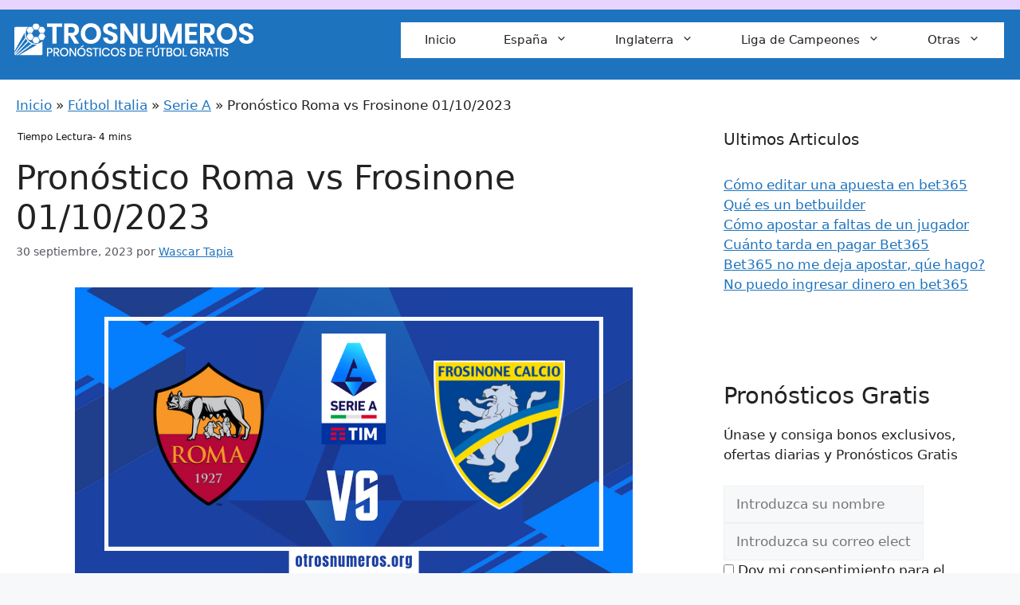

--- FILE ---
content_type: text/html; charset=UTF-8
request_url: https://otrosnumeros.org/pronostico-roma-vs-frosinone-01-10-2023/
body_size: 33580
content:
<!DOCTYPE html>
<html lang="es" prefix="og: http://ogp.me/ns#">
<head><meta charset="UTF-8"><script>if(navigator.userAgent.match(/MSIE|Internet Explorer/i)||navigator.userAgent.match(/Trident\/7\..*?rv:11/i)){var href=document.location.href;if(!href.match(/[?&]nowprocket/)){if(href.indexOf("?")==-1){if(href.indexOf("#")==-1){document.location.href=href+"?nowprocket=1"}else{document.location.href=href.replace("#","?nowprocket=1#")}}else{if(href.indexOf("#")==-1){document.location.href=href+"&nowprocket=1"}else{document.location.href=href.replace("#","&nowprocket=1#")}}}}</script><script>(()=>{class RocketLazyLoadScripts{constructor(){this.v="1.2.6",this.triggerEvents=["keydown","mousedown","mousemove","touchmove","touchstart","touchend","wheel"],this.userEventHandler=this.t.bind(this),this.touchStartHandler=this.i.bind(this),this.touchMoveHandler=this.o.bind(this),this.touchEndHandler=this.h.bind(this),this.clickHandler=this.u.bind(this),this.interceptedClicks=[],this.interceptedClickListeners=[],this.l(this),window.addEventListener("pageshow",(t=>{this.persisted=t.persisted,this.everythingLoaded&&this.m()})),this.CSPIssue=sessionStorage.getItem("rocketCSPIssue"),document.addEventListener("securitypolicyviolation",(t=>{this.CSPIssue||"script-src-elem"!==t.violatedDirective||"data"!==t.blockedURI||(this.CSPIssue=!0,sessionStorage.setItem("rocketCSPIssue",!0))})),document.addEventListener("DOMContentLoaded",(()=>{this.k()})),this.delayedScripts={normal:[],async:[],defer:[]},this.trash=[],this.allJQueries=[]}p(t){document.hidden?t.t():(this.triggerEvents.forEach((e=>window.addEventListener(e,t.userEventHandler,{passive:!0}))),window.addEventListener("touchstart",t.touchStartHandler,{passive:!0}),window.addEventListener("mousedown",t.touchStartHandler),document.addEventListener("visibilitychange",t.userEventHandler))}_(){this.triggerEvents.forEach((t=>window.removeEventListener(t,this.userEventHandler,{passive:!0}))),document.removeEventListener("visibilitychange",this.userEventHandler)}i(t){"HTML"!==t.target.tagName&&(window.addEventListener("touchend",this.touchEndHandler),window.addEventListener("mouseup",this.touchEndHandler),window.addEventListener("touchmove",this.touchMoveHandler,{passive:!0}),window.addEventListener("mousemove",this.touchMoveHandler),t.target.addEventListener("click",this.clickHandler),this.L(t.target,!0),this.S(t.target,"onclick","rocket-onclick"),this.C())}o(t){window.removeEventListener("touchend",this.touchEndHandler),window.removeEventListener("mouseup",this.touchEndHandler),window.removeEventListener("touchmove",this.touchMoveHandler,{passive:!0}),window.removeEventListener("mousemove",this.touchMoveHandler),t.target.removeEventListener("click",this.clickHandler),this.L(t.target,!1),this.S(t.target,"rocket-onclick","onclick"),this.M()}h(){window.removeEventListener("touchend",this.touchEndHandler),window.removeEventListener("mouseup",this.touchEndHandler),window.removeEventListener("touchmove",this.touchMoveHandler,{passive:!0}),window.removeEventListener("mousemove",this.touchMoveHandler)}u(t){t.target.removeEventListener("click",this.clickHandler),this.L(t.target,!1),this.S(t.target,"rocket-onclick","onclick"),this.interceptedClicks.push(t),t.preventDefault(),t.stopPropagation(),t.stopImmediatePropagation(),this.M()}O(){window.removeEventListener("touchstart",this.touchStartHandler,{passive:!0}),window.removeEventListener("mousedown",this.touchStartHandler),this.interceptedClicks.forEach((t=>{t.target.dispatchEvent(new MouseEvent("click",{view:t.view,bubbles:!0,cancelable:!0}))}))}l(t){EventTarget.prototype.addEventListenerWPRocketBase=EventTarget.prototype.addEventListener,EventTarget.prototype.addEventListener=function(e,i,o){"click"!==e||t.windowLoaded||i===t.clickHandler||t.interceptedClickListeners.push({target:this,func:i,options:o}),(this||window).addEventListenerWPRocketBase(e,i,o)}}L(t,e){this.interceptedClickListeners.forEach((i=>{i.target===t&&(e?t.removeEventListener("click",i.func,i.options):t.addEventListener("click",i.func,i.options))})),t.parentNode!==document.documentElement&&this.L(t.parentNode,e)}D(){return new Promise((t=>{this.P?this.M=t:t()}))}C(){this.P=!0}M(){this.P=!1}S(t,e,i){t.hasAttribute&&t.hasAttribute(e)&&(event.target.setAttribute(i,event.target.getAttribute(e)),event.target.removeAttribute(e))}t(){this._(this),"loading"===document.readyState?document.addEventListener("DOMContentLoaded",this.R.bind(this)):this.R()}k(){let t=[];document.querySelectorAll("script[type=rocketlazyloadscript][data-rocket-src]").forEach((e=>{let i=e.getAttribute("data-rocket-src");if(i&&!i.startsWith("data:")){0===i.indexOf("//")&&(i=location.protocol+i);try{const o=new URL(i).origin;o!==location.origin&&t.push({src:o,crossOrigin:e.crossOrigin||"module"===e.getAttribute("data-rocket-type")})}catch(t){}}})),t=[...new Map(t.map((t=>[JSON.stringify(t),t]))).values()],this.T(t,"preconnect")}async R(){this.lastBreath=Date.now(),this.j(this),this.F(this),this.I(),this.W(),this.q(),await this.A(this.delayedScripts.normal),await this.A(this.delayedScripts.defer),await this.A(this.delayedScripts.async);try{await this.U(),await this.H(this),await this.J()}catch(t){console.error(t)}window.dispatchEvent(new Event("rocket-allScriptsLoaded")),this.everythingLoaded=!0,this.D().then((()=>{this.O()})),this.N()}W(){document.querySelectorAll("script[type=rocketlazyloadscript]").forEach((t=>{t.hasAttribute("data-rocket-src")?t.hasAttribute("async")&&!1!==t.async?this.delayedScripts.async.push(t):t.hasAttribute("defer")&&!1!==t.defer||"module"===t.getAttribute("data-rocket-type")?this.delayedScripts.defer.push(t):this.delayedScripts.normal.push(t):this.delayedScripts.normal.push(t)}))}async B(t){if(await this.G(),!0!==t.noModule||!("noModule"in HTMLScriptElement.prototype))return new Promise((e=>{let i;function o(){(i||t).setAttribute("data-rocket-status","executed"),e()}try{if(navigator.userAgent.indexOf("Firefox/")>0||""===navigator.vendor||this.CSPIssue)i=document.createElement("script"),[...t.attributes].forEach((t=>{let e=t.nodeName;"type"!==e&&("data-rocket-type"===e&&(e="type"),"data-rocket-src"===e&&(e="src"),i.setAttribute(e,t.nodeValue))})),t.text&&(i.text=t.text),i.hasAttribute("src")?(i.addEventListener("load",o),i.addEventListener("error",(function(){i.setAttribute("data-rocket-status","failed-network"),e()})),setTimeout((()=>{i.isConnected||e()}),1)):(i.text=t.text,o()),t.parentNode.replaceChild(i,t);else{const i=t.getAttribute("data-rocket-type"),s=t.getAttribute("data-rocket-src");i?(t.type=i,t.removeAttribute("data-rocket-type")):t.removeAttribute("type"),t.addEventListener("load",o),t.addEventListener("error",(i=>{this.CSPIssue&&i.target.src.startsWith("data:")?(console.log("WPRocket: data-uri blocked by CSP -> fallback"),t.removeAttribute("src"),this.B(t).then(e)):(t.setAttribute("data-rocket-status","failed-network"),e())})),s?(t.removeAttribute("data-rocket-src"),t.src=s):t.src="data:text/javascript;base64,"+window.btoa(unescape(encodeURIComponent(t.text)))}}catch(i){t.setAttribute("data-rocket-status","failed-transform"),e()}}));t.setAttribute("data-rocket-status","skipped")}async A(t){const e=t.shift();return e&&e.isConnected?(await this.B(e),this.A(t)):Promise.resolve()}q(){this.T([...this.delayedScripts.normal,...this.delayedScripts.defer,...this.delayedScripts.async],"preload")}T(t,e){var i=document.createDocumentFragment();t.forEach((t=>{const o=t.getAttribute&&t.getAttribute("data-rocket-src")||t.src;if(o&&!o.startsWith("data:")){const s=document.createElement("link");s.href=o,s.rel=e,"preconnect"!==e&&(s.as="script"),t.getAttribute&&"module"===t.getAttribute("data-rocket-type")&&(s.crossOrigin=!0),t.crossOrigin&&(s.crossOrigin=t.crossOrigin),t.integrity&&(s.integrity=t.integrity),i.appendChild(s),this.trash.push(s)}})),document.head.appendChild(i)}j(t){let e={};function i(i,o){return e[o].eventsToRewrite.indexOf(i)>=0&&!t.everythingLoaded?"rocket-"+i:i}function o(t,o){!function(t){e[t]||(e[t]={originalFunctions:{add:t.addEventListener,remove:t.removeEventListener},eventsToRewrite:[]},t.addEventListener=function(){arguments[0]=i(arguments[0],t),e[t].originalFunctions.add.apply(t,arguments)},t.removeEventListener=function(){arguments[0]=i(arguments[0],t),e[t].originalFunctions.remove.apply(t,arguments)})}(t),e[t].eventsToRewrite.push(o)}function s(e,i){let o=e[i];e[i]=null,Object.defineProperty(e,i,{get:()=>o||function(){},set(s){t.everythingLoaded?o=s:e["rocket"+i]=o=s}})}o(document,"DOMContentLoaded"),o(window,"DOMContentLoaded"),o(window,"load"),o(window,"pageshow"),o(document,"readystatechange"),s(document,"onreadystatechange"),s(window,"onload"),s(window,"onpageshow");try{Object.defineProperty(document,"readyState",{get:()=>t.rocketReadyState,set(e){t.rocketReadyState=e},configurable:!0}),document.readyState="loading"}catch(t){console.log("WPRocket DJE readyState conflict, bypassing")}}F(t){let e;function i(e){return t.everythingLoaded?e:e.split(" ").map((t=>"load"===t||0===t.indexOf("load.")?"rocket-jquery-load":t)).join(" ")}function o(o){function s(t){const e=o.fn[t];o.fn[t]=o.fn.init.prototype[t]=function(){return this[0]===window&&("string"==typeof arguments[0]||arguments[0]instanceof String?arguments[0]=i(arguments[0]):"object"==typeof arguments[0]&&Object.keys(arguments[0]).forEach((t=>{const e=arguments[0][t];delete arguments[0][t],arguments[0][i(t)]=e}))),e.apply(this,arguments),this}}o&&o.fn&&!t.allJQueries.includes(o)&&(o.fn.ready=o.fn.init.prototype.ready=function(e){return t.domReadyFired?e.bind(document)(o):document.addEventListener("rocket-DOMContentLoaded",(()=>e.bind(document)(o))),o([])},s("on"),s("one"),t.allJQueries.push(o)),e=o}o(window.jQuery),Object.defineProperty(window,"jQuery",{get:()=>e,set(t){o(t)}})}async H(t){const e=document.querySelector("script[data-webpack]");e&&(await async function(){return new Promise((t=>{e.addEventListener("load",t),e.addEventListener("error",t)}))}(),await t.K(),await t.H(t))}async U(){this.domReadyFired=!0;try{document.readyState="interactive"}catch(t){}await this.G(),document.dispatchEvent(new Event("rocket-readystatechange")),await this.G(),document.rocketonreadystatechange&&document.rocketonreadystatechange(),await this.G(),document.dispatchEvent(new Event("rocket-DOMContentLoaded")),await this.G(),window.dispatchEvent(new Event("rocket-DOMContentLoaded"))}async J(){try{document.readyState="complete"}catch(t){}await this.G(),document.dispatchEvent(new Event("rocket-readystatechange")),await this.G(),document.rocketonreadystatechange&&document.rocketonreadystatechange(),await this.G(),window.dispatchEvent(new Event("rocket-load")),await this.G(),window.rocketonload&&window.rocketonload(),await this.G(),this.allJQueries.forEach((t=>t(window).trigger("rocket-jquery-load"))),await this.G();const t=new Event("rocket-pageshow");t.persisted=this.persisted,window.dispatchEvent(t),await this.G(),window.rocketonpageshow&&window.rocketonpageshow({persisted:this.persisted}),this.windowLoaded=!0}m(){document.onreadystatechange&&document.onreadystatechange(),window.onload&&window.onload(),window.onpageshow&&window.onpageshow({persisted:this.persisted})}I(){const t=new Map;document.write=document.writeln=function(e){const i=document.currentScript;i||console.error("WPRocket unable to document.write this: "+e);const o=document.createRange(),s=i.parentElement;let n=t.get(i);void 0===n&&(n=i.nextSibling,t.set(i,n));const c=document.createDocumentFragment();o.setStart(c,0),c.appendChild(o.createContextualFragment(e)),s.insertBefore(c,n)}}async G(){Date.now()-this.lastBreath>45&&(await this.K(),this.lastBreath=Date.now())}async K(){return document.hidden?new Promise((t=>setTimeout(t))):new Promise((t=>requestAnimationFrame(t)))}N(){this.trash.forEach((t=>t.remove()))}static run(){const t=new RocketLazyLoadScripts;t.p(t)}}RocketLazyLoadScripts.run()})();</script>
	
	<!-- Google Analytics Local by Webcraftic Local Google Analytics -->
<script type="rocketlazyloadscript">
(function(i,s,o,g,r,a,m){i['GoogleAnalyticsObject']=r;i[r]=i[r]||function(){
            (i[r].q=i[r].q||[]).push(arguments)},i[r].l=1*new Date();a=s.createElement(o),
            m=s.getElementsByTagName(o)[0];a.async=1;a.src=g;m.parentNode.insertBefore(a,m)
            })(window,document,'script','https://otrosnumeros.org/wp-content/uploads/wga-cache/local-ga.js','ga');
ga('create', 'UA-138677145-1', 'auto');
ga('set', 'displayFeaturesTask', null);
ga('set', 'anonymizeIp', true);
ga('send', 'pageview');
</script>
<!-- end Google Analytics Local by Webcraftic Local Google Analytics -->
<title>Pronóstico Roma vs Frosinone, Seria A de Italia, 01/10/2023</title>
<meta name='robots' content='max-image-preview:large' />
<meta name="viewport" content="width=device-width, initial-scale=1">
<!-- This site is optimized with the Yoast SEO Premium plugin v9.5 - https://yoast.com/wordpress/plugins/seo/ -->
<meta name="description" content="Pronóstico Roma vs Frosinone, jornada 7 de la Seria A de Italia. Mi recomendación de apuesta es la victoria de los visitantes con handicap de +1.5 goles."/>
<link rel="canonical" href="https://otrosnumeros.org/pronostico-roma-vs-frosinone-01-10-2023/" />
<meta property="og:locale" content="es_ES" />
<meta property="og:type" content="article" />
<meta property="og:title" content="Pronóstico Roma vs Frosinone, Seria A de Italia, 01/10/2023" />
<meta property="og:description" content="Pronóstico Roma vs Frosinone, jornada 7 de la Seria A de Italia. Mi recomendación de apuesta es la victoria de los visitantes con handicap de +1.5 goles." />
<meta property="og:url" content="https://otrosnumeros.org/pronostico-roma-vs-frosinone-01-10-2023/" />
<meta property="og:site_name" content="La mejor web de Pronósticos de fútbol y consejos de apuestas de expertos" />
<meta property="article:publisher" content="https://www.facebook.com/Otrosnumeros-111622791444617" />
<meta property="article:section" content="Serie A" />
<meta property="article:published_time" content="2023-09-30T12:59:31+02:00" />
<meta property="article:modified_time" content="2023-09-30T12:59:34+02:00" />
<meta property="og:updated_time" content="2023-09-30T12:59:34+02:00" />
<meta property="og:image" content="https://otrosnumeros.org/wp-content/uploads/2023/09/pronostico-roma-vs-frosinone-01-10-2023.png" />
<meta property="og:image:secure_url" content="https://otrosnumeros.org/wp-content/uploads/2023/09/pronostico-roma-vs-frosinone-01-10-2023.png" />
<meta property="og:image:width" content="700" />
<meta property="og:image:height" content="368" />
<meta property="og:image:alt" content="Pronóstico Roma vs Frosinone, jornada 7 de la Seria A de Italia" />
<meta name="twitter:card" content="summary_large_image" />
<meta name="twitter:description" content="Pronóstico Roma vs Frosinone, jornada 7 de la Seria A de Italia. Mi recomendación de apuesta es la victoria de los visitantes con handicap de +1.5 goles." />
<meta name="twitter:title" content="Pronóstico Roma vs Frosinone, Seria A de Italia, 01/10/2023" />
<meta name="twitter:site" content="@TapiaWascar" />
<meta name="twitter:image" content="https://otrosnumeros.org/wp-content/uploads/2023/09/pronostico-roma-vs-frosinone-01-10-2023.png" />
<meta name="twitter:creator" content="@TapiaWascar" />
<script type='application/ld+json'>{"@context":"https://schema.org","@type":"Person","url":"https://otrosnumeros.org/","sameAs":["https://www.facebook.com/Otrosnumeros-111622791444617","https://www.instagram.com/otrosnumeros/","https://twitter.com/TapiaWascar"],"@id":"#person","name":"Carlos"}</script>
<script type='application/ld+json'>{"@context":"https://schema.org","@type":"BreadcrumbList","itemListElement":[{"@type":"ListItem","position":1,"item":{"@id":"https://otrosnumeros.org/","name":"Inicio"}},{"@type":"ListItem","position":2,"item":{"@id":"https://otrosnumeros.org/futbol-italia/","name":"F\u00fatbol Italia"}},{"@type":"ListItem","position":3,"item":{"@id":"https://otrosnumeros.org/futbol-italia/serie-a/","name":"Serie A"}},{"@type":"ListItem","position":4,"item":{"@id":"https://otrosnumeros.org/pronostico-roma-vs-frosinone-01-10-2023/","name":"Pron\u00f3stico Roma vs Frosinone 01/10/2023"}}]}</script>
<!-- / Yoast SEO Premium plugin. -->



<link rel="alternate" type="application/rss+xml" title="La mejor web de Pronósticos de fútbol y consejos de apuestas de expertos &raquo; Feed" href="https://otrosnumeros.org/feed/" />
<link rel="alternate" type="application/rss+xml" title="La mejor web de Pronósticos de fútbol y consejos de apuestas de expertos &raquo; Feed de los comentarios" href="https://otrosnumeros.org/comments/feed/" />
<style id='wp-block-library-inline-css'>
:root{--wp-admin-theme-color:#007cba;--wp-admin-theme-color--rgb:0,124,186;--wp-admin-theme-color-darker-10:#006ba1;--wp-admin-theme-color-darker-10--rgb:0,107,161;--wp-admin-theme-color-darker-20:#005a87;--wp-admin-theme-color-darker-20--rgb:0,90,135;--wp-admin-border-width-focus:2px;--wp-block-synced-color:#7a00df;--wp-block-synced-color--rgb:122,0,223;--wp-bound-block-color:var(--wp-block-synced-color)}@media (min-resolution:192dpi){:root{--wp-admin-border-width-focus:1.5px}}.wp-element-button{cursor:pointer}:root{--wp--preset--font-size--normal:16px;--wp--preset--font-size--huge:42px}:root .has-very-light-gray-background-color{background-color:#eee}:root .has-very-dark-gray-background-color{background-color:#313131}:root .has-very-light-gray-color{color:#eee}:root .has-very-dark-gray-color{color:#313131}:root .has-vivid-green-cyan-to-vivid-cyan-blue-gradient-background{background:linear-gradient(135deg,#00d084,#0693e3)}:root .has-purple-crush-gradient-background{background:linear-gradient(135deg,#34e2e4,#4721fb 50%,#ab1dfe)}:root .has-hazy-dawn-gradient-background{background:linear-gradient(135deg,#faaca8,#dad0ec)}:root .has-subdued-olive-gradient-background{background:linear-gradient(135deg,#fafae1,#67a671)}:root .has-atomic-cream-gradient-background{background:linear-gradient(135deg,#fdd79a,#004a59)}:root .has-nightshade-gradient-background{background:linear-gradient(135deg,#330968,#31cdcf)}:root .has-midnight-gradient-background{background:linear-gradient(135deg,#020381,#2874fc)}.has-regular-font-size{font-size:1em}.has-larger-font-size{font-size:2.625em}.has-normal-font-size{font-size:var(--wp--preset--font-size--normal)}.has-huge-font-size{font-size:var(--wp--preset--font-size--huge)}.has-text-align-center{text-align:center}.has-text-align-left{text-align:left}.has-text-align-right{text-align:right}#end-resizable-editor-section{display:none}.aligncenter{clear:both}.items-justified-left{justify-content:flex-start}.items-justified-center{justify-content:center}.items-justified-right{justify-content:flex-end}.items-justified-space-between{justify-content:space-between}.screen-reader-text{border:0;clip:rect(1px,1px,1px,1px);clip-path:inset(50%);height:1px;margin:-1px;overflow:hidden;padding:0;position:absolute;width:1px;word-wrap:normal!important}.screen-reader-text:focus{background-color:#ddd;clip:auto!important;clip-path:none;color:#444;display:block;font-size:1em;height:auto;left:5px;line-height:normal;padding:15px 23px 14px;text-decoration:none;top:5px;width:auto;z-index:100000}html :where(.has-border-color){border-style:solid}html :where([style*=border-top-color]){border-top-style:solid}html :where([style*=border-right-color]){border-right-style:solid}html :where([style*=border-bottom-color]){border-bottom-style:solid}html :where([style*=border-left-color]){border-left-style:solid}html :where([style*=border-width]){border-style:solid}html :where([style*=border-top-width]){border-top-style:solid}html :where([style*=border-right-width]){border-right-style:solid}html :where([style*=border-bottom-width]){border-bottom-style:solid}html :where([style*=border-left-width]){border-left-style:solid}html :where(img[class*=wp-image-]){height:auto;max-width:100%}:where(figure){margin:0 0 1em}html :where(.is-position-sticky){--wp-admin--admin-bar--position-offset:var(--wp-admin--admin-bar--height,0px)}@media screen and (max-width:600px){html :where(.is-position-sticky){--wp-admin--admin-bar--position-offset:0px}}
</style>
<link data-minify="1" rel='stylesheet' id='affiliate-block-fontawesome-css' href='https://otrosnumeros.org/wp-content/cache/min/1/wp-content/plugins/affiliatebooster-blocks/dist/assets/fontawesome/css/all.min.css?ver=1767366419' media='all' />
<style id='classic-theme-styles-inline-css'>
/*! This file is auto-generated */
.wp-block-button__link{color:#fff;background-color:#32373c;border-radius:9999px;box-shadow:none;text-decoration:none;padding:calc(.667em + 2px) calc(1.333em + 2px);font-size:1.125em}.wp-block-file__button{background:#32373c;color:#fff;text-decoration:none}
</style>
<link data-minify="1" rel='stylesheet' id='ub-extension-style-css-css' href='https://otrosnumeros.org/wp-content/cache/min/1/wp-content/plugins/ultimate-blocks/src/extensions/style.css?ver=1767366419' media='all' />

<link data-minify="1" rel='stylesheet' id='set_vk_post_autor_css-css' href='https://otrosnumeros.org/wp-content/cache/min/1/wp-content/plugins/vk-post-author-display/assets/css/vk-post-author.css?ver=1767366419' media='all' />
<link rel='stylesheet' id='wp-show-posts-css' href='https://otrosnumeros.org/wp-content/plugins/wp-show-posts/css/wp-show-posts-min.css' media='all' />
<style id='ez-toc-style-inline-css'>
#ez-toc-container{background:#f9f9f9;border:1px solid #aaa;border-radius:4px;-webkit-box-shadow:0 1px 1px rgba(0,0,0,.05);box-shadow:0 1px 1px rgba(0,0,0,.05);display:table;margin-bottom:1em;padding:10px 20px 10px 10px;position:relative;width:auto}div.ez-toc-widget-container{padding:0;position:relative}#ez-toc-container.ez-toc-light-blue{background:#edf6ff}#ez-toc-container.ez-toc-white{background:#fff}#ez-toc-container.ez-toc-black{background:#000}#ez-toc-container.ez-toc-transparent{background:none transparent}div.ez-toc-widget-container ul{display:block}div.ez-toc-widget-container li{border:none;padding:0}div.ez-toc-widget-container ul.ez-toc-list{padding:10px}#ez-toc-container ul ul,.ez-toc div.ez-toc-widget-container ul ul{margin-left:1.5em}#ez-toc-container li,#ez-toc-container ul{margin:0;padding:0}#ez-toc-container li,#ez-toc-container ul,#ez-toc-container ul li,div.ez-toc-widget-container,div.ez-toc-widget-container li{background:none;list-style:none none;line-height:1.6;margin:0;overflow:hidden;z-index:1}#ez-toc-container .ez-toc-title{text-align:left;line-height:1.45;margin:0;padding:0}.ez-toc-title-container{display:table;width:100%}.ez-toc-title,.ez-toc-title-toggle{display:inline;text-align:left;vertical-align:middle}#ez-toc-container.ez-toc-black p.ez-toc-title{color:#fff}#ez-toc-container div.ez-toc-title-container+ul.ez-toc-list{margin-top:1em}.ez-toc-wrap-left{margin:0 auto 1em 0!important}.ez-toc-wrap-left-text{float:left}.ez-toc-wrap-right{margin:0 0 1em auto!important}.ez-toc-wrap-right-text{float:right}#ez-toc-container a{color:#444;box-shadow:none;text-decoration:none;text-shadow:none;display:inline-flex;align-items:stretch;flex-wrap:nowrap}#ez-toc-container a:visited{color:#9f9f9f}#ez-toc-container a:hover{text-decoration:underline}#ez-toc-container.ez-toc-black a,#ez-toc-container.ez-toc-black a:visited{color:#fff}#ez-toc-container a.ez-toc-toggle{display:flex;align-items:center}.ez-toc-widget-container ul.ez-toc-list li:before{content:" ";position:absolute;left:0;right:0;height:30px;line-height:30px;z-index:-1}.ez-toc-widget-container ul.ez-toc-list li.active{background-color:#ededed}.ez-toc-widget-container li.active>a{font-weight:900}.ez-toc-btn{display:inline-block;padding:6px 12px;margin-bottom:0;font-size:14px;font-weight:400;line-height:1.428571429;text-align:center;white-space:nowrap;vertical-align:middle;cursor:pointer;background-image:none;border:1px solid transparent;border-radius:4px;-webkit-user-select:none;-moz-user-select:none;-ms-user-select:none;-o-user-select:none;user-select:none}.ez-toc-btn:focus{outline:thin dotted #333;outline:5px auto -webkit-focus-ring-color;outline-offset:-2px}.ez-toc-btn:focus,.ez-toc-btn:hover{color:#333;text-decoration:none}.ez-toc-btn.active,.ez-toc-btn:active{background-image:none;outline:0;-webkit-box-shadow:inset 0 3px 5px rgba(0,0,0,.125);box-shadow:inset 0 3px 5px rgba(0,0,0,.125)}.ez-toc-btn-default{color:#333;background-color:#fff}.ez-toc-btn-default.active,.ez-toc-btn-default:active,.ez-toc-btn-default:focus,.ez-toc-btn-default:hover{color:#333;background-color:#ebebeb;border-color:#adadad}.ez-toc-btn-default.active,.ez-toc-btn-default:active{background-image:none}.ez-toc-btn-sm,.ez-toc-btn-xs{padding:5px 10px;font-size:12px;line-height:1.5;border-radius:3px}.ez-toc-btn-xs{padding:1px 5px}.ez-toc-btn-default{text-shadow:0 -1px 0 rgba(0,0,0,.2);-webkit-box-shadow:inset 0 1px 0 hsla(0,0%,100%,.15),0 1px 1px rgba(0,0,0,.075);box-shadow:inset 0 1px 0 hsla(0,0%,100%,.15),0 1px 1px rgba(0,0,0,.075)}.ez-toc-btn-default:active{-webkit-box-shadow:inset 0 3px 5px rgba(0,0,0,.125);box-shadow:inset 0 3px 5px rgba(0,0,0,.125)}.btn.active,.ez-toc-btn:active{background-image:none}.ez-toc-btn-default{text-shadow:0 1px 0 #fff;background-image:-webkit-gradient(linear,left 0,left 100%,from(#fff),to(#e0e0e0));background-image:-webkit-linear-gradient(top,#fff,#e0e0e0);background-image:-moz-linear-gradient(top,#fff 0,#e0e0e0 100%);background-image:linear-gradient(180deg,#fff 0,#e0e0e0);background-repeat:repeat-x;border-color:#ccc;filter:progid:DXImageTransform.Microsoft.gradient(startColorstr="#ffffffff",endColorstr="#ffe0e0e0",GradientType=0);filter:progid:DXImageTransform.Microsoft.gradient(enabled=false)}.ez-toc-btn-default:focus,.ez-toc-btn-default:hover{background-color:#e0e0e0;background-position:0 -15px}.ez-toc-btn-default.active,.ez-toc-btn-default:active{background-color:#e0e0e0;border-color:#dbdbdb}.ez-toc-pull-right{float:right!important;margin-left:10px}#ez-toc-container label.cssicon,#ez-toc-widget-container label.cssicon{height:30px}.ez-toc-glyphicon{position:relative;top:1px;display:inline-block;font-family:Glyphicons Halflings;-webkit-font-smoothing:antialiased;font-style:normal;font-weight:400;line-height:1;-moz-osx-font-smoothing:grayscale}.ez-toc-glyphicon:empty{width:1em}.ez-toc-toggle i.ez-toc-glyphicon{font-size:16px;margin-left:2px}#ez-toc-container input{position:absolute;left:-999em}#ez-toc-container input[type=checkbox]:checked+nav,#ez-toc-widget-container input[type=checkbox]:checked+nav{opacity:0;max-height:0;border:none;display:none}#ez-toc-container label{position:relative;cursor:pointer;display:initial}#ez-toc-container .ez-toc-js-icon-con{display:initial}#ez-toc-container .ez-toc-js-icon-con,#ez-toc-container .ez-toc-toggle label{float:right;position:relative;font-size:16px;padding:0;border:1px solid #999191;border-radius:5px;cursor:pointer;left:10px;width:35px}div#ez-toc-container .ez-toc-title{display:initial}.ez-toc-wrap-center{margin:0 auto 1em!important}#ez-toc-container a.ez-toc-toggle{color:#444;background:inherit;border:inherit}.ez-toc-toggle #item{position:absolute;left:-999em}label.cssicon .ez-toc-glyphicon:empty{font-size:16px;margin-left:2px}label.cssiconcheckbox{display:none}.ez-toc-widget-container ul li a{padding-left:10px;display:inline-flex;align-items:stretch;flex-wrap:nowrap}.ez-toc-widget-container ul.ez-toc-list li{height:auto!important}.ez-toc-cssicon{float:right;position:relative;font-size:16px;padding:0;border:1px solid #999191;border-radius:5px;cursor:pointer;left:10px;width:35px}.ez-toc-icon-toggle-span{display:flex;align-items:center;width:35px;height:30px;justify-content:center;direction:ltr}#ez-toc-container .eztoc-toggle-hide-by-default{display:none}.eztoc_no_heading_found{background-color:#ff0;padding-left:10px}.eztoc-hide{display:none}.term-description .ez-toc-title-container p:nth-child(2){width:50px;float:right;margin:0}.ez-toc-list.ez-toc-columns-2{column-count:2;column-gap:20px;column-fill:balance}.ez-toc-list.ez-toc-columns-2>li{display:block;break-inside:avoid;margin-bottom:8px;page-break-inside:avoid}.ez-toc-list.ez-toc-columns-3{column-count:3;column-gap:20px;column-fill:balance}.ez-toc-list.ez-toc-columns-3>li{display:block;break-inside:avoid;margin-bottom:8px;page-break-inside:avoid}.ez-toc-list.ez-toc-columns-4{column-count:4;column-gap:20px;column-fill:balance}.ez-toc-list.ez-toc-columns-4>li{display:block;break-inside:avoid;margin-bottom:8px;page-break-inside:avoid}.ez-toc-list.ez-toc-columns-optimized{column-fill:balance;orphans:2;widows:2}.ez-toc-list.ez-toc-columns-optimized>li{display:block;break-inside:avoid;page-break-inside:avoid}@media (max-width:768px){.ez-toc-list.ez-toc-columns-2,.ez-toc-list.ez-toc-columns-3,.ez-toc-list.ez-toc-columns-4{column-count:1;column-gap:0}}@media (max-width:1024px) and (min-width:769px){.ez-toc-list.ez-toc-columns-3,.ez-toc-list.ez-toc-columns-4{column-count:2}}.ez-toc-container-direction {direction: ltr;}.ez-toc-counter ul{counter-reset: item ;}.ez-toc-counter nav ul li a::before {content: counters(item, '.', decimal) '. ';display: inline-block;counter-increment: item;flex-grow: 0;flex-shrink: 0;margin-right: .2em; float: left; }.ez-toc-widget-direction {direction: ltr;}.ez-toc-widget-container ul{counter-reset: item ;}.ez-toc-widget-container nav ul li a::before {content: counters(item, '.', decimal) '. ';display: inline-block;counter-increment: item;flex-grow: 0;flex-shrink: 0;margin-right: .2em; float: left; }
</style>

<link data-minify="1" rel='stylesheet' id='daextsoenl-general-css' href='https://otrosnumeros.org/wp-content/cache/min/1/wp-content/plugins/soccer-engine-lite/public/assets/css/general.css?ver=1767366419' media='all' />
<link data-minify="1" rel='stylesheet' id='daextsoenl-paginated-table-css' href='https://otrosnumeros.org/wp-content/cache/min/1/wp-content/plugins/soccer-engine-lite/public/assets/css/paginated-table.css?ver=1767366419' media='all' />
<link data-minify="1" rel='stylesheet' id='daextsoenl-match-commentary-css' href='https://otrosnumeros.org/wp-content/cache/min/1/wp-content/plugins/soccer-engine-lite/public/assets/css/match-commentary.css?ver=1767366419' media='all' />
<link data-minify="1" rel='stylesheet' id='daextsoenl-match-score-css' href='https://otrosnumeros.org/wp-content/cache/min/1/wp-content/plugins/soccer-engine-lite/public/assets/css/match-score.css?ver=1767366419' media='all' />
<link data-minify="1" rel='stylesheet' id='daextsoenl-match-visual-lineup-css' href='https://otrosnumeros.org/wp-content/cache/min/1/wp-content/plugins/soccer-engine-lite/public/assets/css/match-visual-lineup.css?ver=1767366419' media='all' />
<link data-minify="1" rel='stylesheet' id='daextsoenl-person-summary-css' href='https://otrosnumeros.org/wp-content/cache/min/1/wp-content/plugins/soccer-engine-lite/public/assets/css/person-summary.css?ver=1767366419' media='all' />
<link data-minify="1" rel='stylesheet' id='daextsoenl-custom-css' href='https://otrosnumeros.org/wp-content/cache/min/1/wp-content/uploads/daextsoenl_uploads/custom-1.css?ver=1767366419' media='all' />
<link rel='stylesheet' id='generate-style-css' href='https://otrosnumeros.org/wp-content/themes/generatepress/assets/css/main.min.css' media='all' />
<style id='generate-style-inline-css'>
.is-right-sidebar{width:30%;}.is-left-sidebar{width:30%;}.site-content .content-area{width:70%;}@media (max-width: 768px){.main-navigation .menu-toggle,.sidebar-nav-mobile:not(#sticky-placeholder){display:block;}.main-navigation ul,.gen-sidebar-nav,.main-navigation:not(.slideout-navigation):not(.toggled) .main-nav > ul,.has-inline-mobile-toggle #site-navigation .inside-navigation > *:not(.navigation-search):not(.main-nav){display:none;}.nav-align-right .inside-navigation,.nav-align-center .inside-navigation{justify-content:space-between;}.has-inline-mobile-toggle .mobile-menu-control-wrapper{display:flex;flex-wrap:wrap;}.has-inline-mobile-toggle .inside-header{flex-direction:row;text-align:left;flex-wrap:wrap;}.has-inline-mobile-toggle .header-widget,.has-inline-mobile-toggle #site-navigation{flex-basis:100%;}.nav-float-left .has-inline-mobile-toggle #site-navigation{order:10;}}
.dynamic-author-image-rounded{border-radius:100%;}.dynamic-featured-image, .dynamic-author-image{vertical-align:middle;}.one-container.blog .dynamic-content-template:not(:last-child), .one-container.archive .dynamic-content-template:not(:last-child){padding-bottom:0px;}.dynamic-entry-excerpt > p:last-child{margin-bottom:0px;}
</style>
<link data-minify="1" rel='stylesheet' id='vk-font-awesome-css' href='https://otrosnumeros.org/wp-content/cache/min/1/wp-content/plugins/vk-post-author-display/vendor/vektor-inc/font-awesome-versions/src/font-awesome/css/all.min.css?ver=1767366419' media='all' />
<link data-minify="1" rel='stylesheet' id='tablepress-default-css' href='https://otrosnumeros.org/wp-content/cache/min/1/wp-content/plugins/tablepress/css/build/default.css?ver=1767366419' media='all' />
<link data-minify="1" rel='stylesheet' id='heateor_sss_frontend_css-css' href='https://otrosnumeros.org/wp-content/cache/min/1/wp-content/plugins/sassy-social-share/public/css/sassy-social-share-public.css?ver=1767366419' media='all' />
<style id='heateor_sss_frontend_css-inline-css'>
.heateor_sss_button_instagram span.heateor_sss_svg,a.heateor_sss_instagram span.heateor_sss_svg{background:radial-gradient(circle at 30% 107%,#fdf497 0,#fdf497 5%,#fd5949 45%,#d6249f 60%,#285aeb 90%)}.heateor_sss_horizontal_sharing .heateor_sss_svg,.heateor_sss_standard_follow_icons_container .heateor_sss_svg{color:#fff;border-width:0px;border-style:solid;border-color:transparent}.heateor_sss_horizontal_sharing .heateorSssTCBackground{color:#666}.heateor_sss_horizontal_sharing span.heateor_sss_svg:hover,.heateor_sss_standard_follow_icons_container span.heateor_sss_svg:hover{border-color:transparent;}.heateor_sss_vertical_sharing span.heateor_sss_svg,.heateor_sss_floating_follow_icons_container span.heateor_sss_svg{color:#fff;border-width:0px;border-style:solid;border-color:transparent;}.heateor_sss_vertical_sharing .heateorSssTCBackground{color:#666;}.heateor_sss_vertical_sharing span.heateor_sss_svg:hover,.heateor_sss_floating_follow_icons_container span.heateor_sss_svg:hover{border-color:transparent;}@media screen and (max-width:783px) {.heateor_sss_vertical_sharing{display:none!important}}div.heateor_sss_mobile_footer{display:none;}@media screen and (max-width:783px){div.heateor_sss_bottom_sharing .heateorSssTCBackground{background-color:white}div.heateor_sss_bottom_sharing{width:100%!important;left:0!important;}div.heateor_sss_bottom_sharing a{width:20% !important;}div.heateor_sss_bottom_sharing .heateor_sss_svg{width: 100% !important;}div.heateor_sss_bottom_sharing div.heateorSssTotalShareCount{font-size:1em!important;line-height:28px!important}div.heateor_sss_bottom_sharing div.heateorSssTotalShareText{font-size:.7em!important;line-height:0px!important}div.heateor_sss_mobile_footer{display:block;height:40px;}.heateor_sss_bottom_sharing{padding:0!important;display:block!important;width:auto!important;bottom:-2px!important;top: auto!important;}.heateor_sss_bottom_sharing .heateor_sss_square_count{line-height:inherit;}.heateor_sss_bottom_sharing .heateorSssSharingArrow{display:none;}.heateor_sss_bottom_sharing .heateorSssTCBackground{margin-right:1.1em!important}}div.heateor_sss_sharing_title{text-align:center}div.heateor_sss_sharing_ul{width:100%;text-align:center;}div.heateor_sss_horizontal_sharing div.heateor_sss_sharing_ul a{float:none!important;display:inline-block;}
</style>
<link rel='stylesheet' id='bsfrt_frontend-css' href='https://otrosnumeros.org/wp-content/plugins/read-meter/assets/css/bsfrt-frontend-css.min.css' media='all' />
<link rel='stylesheet' id='generatepress-dynamic-css' href='https://otrosnumeros.org/wp-content/uploads/generatepress/style.min.css' media='all' />
<style id='generateblocks-inline-css'>
.gb-container-593e3f92 > .gb-inside-container{max-width:1325px;margin-left:auto;margin-right:auto;}.gb-grid-wrapper > .gb-grid-column-593e3f92 > .gb-container{display:flex;flex-direction:column;height:100%;}.gb-container-411f9388{background-color:#1d3557;color:var(--base-2);max-width:1000px;margin-left:auto;margin-right:auto;}.gb-container-411f9388 > .gb-inside-container{padding:0;max-width:1000px;margin-left:auto;margin-right:auto;}.gb-container-411f9388 a{color:var(--contrast-3);}.gb-grid-wrapper > .gb-grid-column-411f9388 > .gb-container{display:flex;flex-direction:column;height:100%;}.gb-container-73cd57e1{background-color:#1f75bf;}.gb-container-73cd57e1 > .gb-inside-container{padding:20px 30px 0;max-width:1325px;margin-left:auto;margin-right:auto;}.gb-grid-wrapper > .gb-grid-column-73cd57e1 > .gb-container{display:flex;flex-direction:column;height:100%;}.gb-container-53cb46e2 > .gb-inside-container{padding:0;}.gb-grid-wrapper > .gb-grid-column-53cb46e2{width:60%;}.gb-grid-wrapper > .gb-grid-column-53cb46e2 > .gb-container{display:flex;flex-direction:column;height:100%;}.gb-container-1c75211b > .gb-inside-container{padding:0;}.gb-grid-wrapper > .gb-grid-column-1c75211b{width:20%;}.gb-grid-wrapper > .gb-grid-column-1c75211b > .gb-container{display:flex;flex-direction:column;height:100%;}.gb-container-c762d353 > .gb-inside-container{padding:0;}.gb-grid-wrapper > .gb-grid-column-c762d353{width:20%;}.gb-grid-wrapper > .gb-grid-column-c762d353 > .gb-container{display:flex;flex-direction:column;height:100%;}.gb-grid-wrapper > .gb-grid-column-686ce746{width:25%;}.gb-grid-wrapper > .gb-grid-column-6aaabf41{width:25%;}.gb-grid-wrapper > .gb-grid-column-32c8d1d0{width:25%;}.gb-grid-wrapper > .gb-grid-column-c3c76f08{width:50%;}.gb-grid-wrapper > .gb-grid-column-8a60d75a{width:50%;}.gb-container-0f87c806{margin-top:60px;border-top:1px solid #ffffff;}.gb-container-0f87c806 > .gb-inside-container{padding:0;max-width:1325px;margin-left:auto;margin-right:auto;}.gb-grid-wrapper > .gb-grid-column-0f87c806 > .gb-container{display:flex;flex-direction:column;height:100%;}.gb-container-e6861bde > .gb-inside-container{padding:0;}.gb-grid-wrapper > .gb-grid-column-e6861bde{width:50%;}.gb-grid-wrapper > .gb-grid-column-e6861bde > .gb-container{display:flex;flex-direction:column;height:100%;}.gb-container-7c528044 > .gb-inside-container{padding:0;}.gb-grid-wrapper > .gb-grid-column-7c528044{width:50%;}.gb-grid-wrapper > .gb-grid-column-7c528044 > .gb-container{display:flex;flex-direction:column;height:100%;}.gb-button-wrapper{display:flex;flex-wrap:wrap;align-items:flex-start;justify-content:flex-start;clear:both;}.gb-button-wrapper-752ec234{justify-content:center;}.gb-button-wrapper-a8276863{margin-top:30px;}.gb-button-wrapper-08544617{justify-content:flex-end;}.gb-button-wrapper-d060803e{justify-content:flex-end;}.gb-button-wrapper a.gb-button-e42882bf{display:inline-flex;align-items:center;justify-content:center;font-size:22px;font-weight:bold;text-transform:uppercase;text-align:center;padding:15px 20px;background-color:#116e51;color:#ffffff;text-decoration:none;}.gb-button-wrapper a.gb-button-e42882bf:hover, .gb-button-wrapper a.gb-button-e42882bf:active, .gb-button-wrapper a.gb-button-e42882bf:focus{background-color:#ffdf40;color:var(--contrast);}.gb-button-wrapper a.gb-button-e42882bf .gb-icon{line-height:0;padding-right:0.5em;}.gb-button-wrapper a.gb-button-e42882bf .gb-icon svg{width:1em;height:1em;fill:currentColor;}.gb-button-wrapper a.gb-button-529d5dda{display:inline-flex;align-items:center;justify-content:center;font-weight:600;text-align:center;padding:10px 20px;margin-right:20px;border-radius:2px;border:3px solid #ffffff;color:#ffffff;text-decoration:none;}.gb-button-wrapper a.gb-button-529d5dda:hover, .gb-button-wrapper a.gb-button-529d5dda:active, .gb-button-wrapper a.gb-button-529d5dda:focus{border-color:rgba(242, 245, 250, 0.8);background-color:rgba(98, 18, 179, 0);color:#f2f5fa;}.gb-button-wrapper a.gb-button-926332bd{display:inline-flex;align-items:center;justify-content:center;text-align:center;padding:6px;margin-right:20px;border-radius:50px;border:2px solid #ffffff;color:#ffffff;text-decoration:none;}.gb-button-wrapper a.gb-button-926332bd:hover, .gb-button-wrapper a.gb-button-926332bd:active, .gb-button-wrapper a.gb-button-926332bd:focus{border-color:#f2f5fa;background-color:#222222;color:#f2f5fa;}.gb-button-wrapper a.gb-button-926332bd .gb-icon{line-height:0;}.gb-button-wrapper a.gb-button-926332bd .gb-icon svg{width:0.8em;height:0.8em;fill:currentColor;}.gb-button-wrapper a.gb-button-d957854e{display:inline-flex;align-items:center;justify-content:center;text-align:center;padding:6px;border-radius:50px;border:2px solid #ffffff;color:#ffffff;text-decoration:none;}.gb-button-wrapper a.gb-button-d957854e:hover, .gb-button-wrapper a.gb-button-d957854e:active, .gb-button-wrapper a.gb-button-d957854e:focus{border-color:#f2f5fa;background-color:#222222;color:#f2f5fa;}.gb-button-wrapper a.gb-button-d957854e .gb-icon{line-height:0;}.gb-button-wrapper a.gb-button-d957854e .gb-icon svg{width:0.8em;height:0.8em;fill:currentColor;}.gb-button-wrapper a.gb-button-907cc664{display:inline-flex;align-items:center;justify-content:center;font-size:17px;text-align:center;margin-right:30px;color:#ffffff;text-decoration:none;}.gb-button-wrapper a.gb-button-907cc664:hover, .gb-button-wrapper a.gb-button-907cc664:active, .gb-button-wrapper a.gb-button-907cc664:focus{color:#f2f5fa;}.gb-button-wrapper a.gb-button-a6a340bc{display:inline-flex;align-items:center;justify-content:center;font-size:17px;text-align:center;color:#ffffff;text-decoration:none;}.gb-button-wrapper a.gb-button-a6a340bc:hover, .gb-button-wrapper a.gb-button-a6a340bc:active, .gb-button-wrapper a.gb-button-a6a340bc:focus{color:#f2f5fa;}.gb-button-wrapper .gb-button-99398dca{display:inline-flex;align-items:center;justify-content:center;font-size:17px;text-align:center;color:#ffffff;text-decoration:none;}.gb-button-wrapper .gb-button-99398dca:hover, .gb-button-wrapper .gb-button-99398dca:active, .gb-button-wrapper .gb-button-99398dca:focus{color:#f2f5fa;}p.gb-headline-523a2e1f{display:flex;flex-direction:row-reverse;flex-wrap:wrap;align-items:center;justify-content:center;column-gap:10px;row-gap:10px;font-family:Open Sans, sans-serif;font-size:30px;font-weight:bold;text-transform:uppercase;text-align:center;padding:3px;margin:3px;border-radius:0;border:0px solid;color:#BE691E;background-color:#1d3557;}p.gb-headline-523a2e1f a{color:var(--accent);}p.gb-headline-523a2e1f a:hover{color:var(--base-2);}p.gb-headline-2c7e06b9{display:flex;align-items:center;text-align:justify;padding:4px;margin:4px;border-radius:8px;border:0px solid;color:#ffffff;}p.gb-headline-41582601{font-size:14px;padding-right:0px;color:#ffffff;}p.gb-headline-38b68fbf{font-size:12px;padding-right:0px;color:var(--base);}p.gb-headline-cf3c985a{font-size:12px;padding-right:0px;color:var(--base);}p.gb-headline-97c10964{font-size:17px;color:#ffffff;}.gb-grid-wrapper-b76f312f{display:flex;flex-wrap:wrap;align-items:center;margin-left:-80px;}.gb-grid-wrapper-b76f312f > .gb-grid-column{box-sizing:border-box;padding-left:80px;}.gb-grid-wrapper-8a3307d1{display:flex;flex-wrap:wrap;}.gb-grid-wrapper-8a3307d1 > .gb-grid-column{box-sizing:border-box;}.gb-grid-wrapper-718b42b4{display:flex;flex-wrap:wrap;}.gb-grid-wrapper-718b42b4 > .gb-grid-column{box-sizing:border-box;}.gb-grid-wrapper-9cc30ed9{display:flex;flex-wrap:wrap;margin-left:-30px;}.gb-grid-wrapper-9cc30ed9 > .gb-grid-column{box-sizing:border-box;padding-left:30px;}.gb-image-40ac30f2{vertical-align:middle;}.gb-block-image-436950c4{text-align:center;}.gb-image-436950c4{object-fit:contain;vertical-align:middle;}.gb-block-image-9c4babd0{text-align:center;}.gb-image-9c4babd0{width:auto;vertical-align:middle;}.gb-block-image-c185c3f8{text-align:center;}.gb-image-c185c3f8{width:80px;vertical-align:middle;}.gb-image-0ba815f1{width:80px;vertical-align:middle;}@media (min-width: 1025px) {.gb-button-wrapper-752ec234 > .gb-button{flex:1;}}@media (max-width: 1024px) {.gb-grid-wrapper > .gb-grid-column-53cb46e2{width:100%;}.gb-grid-wrapper > .gb-grid-column-1c75211b{width:50%;}.gb-grid-wrapper > .gb-grid-column-c762d353{width:50%;}.gb-button-wrapper-08544617{justify-content:flex-end;}p.gb-headline-41582601{padding-right:0px;}p.gb-headline-38b68fbf{padding-right:0px;}p.gb-headline-cf3c985a{padding-right:0px;}.gb-grid-wrapper-b76f312f > .gb-grid-column{padding-bottom:40px;}}@media (max-width: 1024px) and (min-width: 768px) {.gb-grid-wrapper > div.gb-grid-column-1c75211b{padding-bottom:0;}.gb-grid-wrapper > div.gb-grid-column-c762d353{padding-bottom:0;}.gb-button-wrapper-752ec234 > .gb-button{flex:1;}}@media (max-width: 767px) {.gb-grid-wrapper > .gb-grid-column-53cb46e2{width:100%;}.gb-grid-wrapper > .gb-grid-column-1c75211b{width:100%;}.gb-grid-wrapper > .gb-grid-column-c762d353{width:100%;}.gb-grid-wrapper > div.gb-grid-column-c762d353{padding-bottom:0;}.gb-grid-wrapper > .gb-grid-column-686ce746{width:100%;}.gb-grid-wrapper > .gb-grid-column-6aaabf41{width:100%;}.gb-grid-wrapper > .gb-grid-column-32c8d1d0{width:100%;}.gb-grid-wrapper > .gb-grid-column-c3c76f08{width:100%;}.gb-grid-wrapper > .gb-grid-column-8a60d75a{width:100%;}.gb-grid-wrapper > .gb-grid-column-e6861bde{width:100%;}.gb-grid-wrapper > .gb-grid-column-7c528044{width:100%;}.gb-button-wrapper-752ec234 > .gb-button{flex:1;}.gb-button-wrapper-08544617{justify-content:flex-start;}.gb-button-wrapper-d060803e{justify-content:flex-start;}.gb-button-wrapper a.gb-button-529d5dda{margin-bottom:20px;}}:root{--gb-container-width:1325px;}.gb-container .wp-block-image img{vertical-align:middle;}.gb-grid-wrapper .wp-block-image{margin-bottom:0;}.gb-highlight{background:none;}.gb-shape{line-height:0;}
</style>
<link rel='stylesheet' id='generate-blog-images-css' href='https://otrosnumeros.org/wp-content/plugins/gp-premium/blog/functions/css/featured-images.min.css' media='all' />
<script type="rocketlazyloadscript" data-rocket-src="https://otrosnumeros.org/wp-includes/js/jquery/jquery.min.js" id="jquery-core-js" defer></script>
<link rel='shortlink' href='https://otrosnumeros.org/?p=50988' />
<script type="rocketlazyloadscript" data-rocket-src="https://www.googleoptimize.com/optimize.js?id=OPT-592WVV9" defer></script>
<!-- Google Tag Manager -->
<script type="rocketlazyloadscript">(function(w,d,s,l,i){w[l]=w[l]||[];w[l].push({'gtm.start':
new Date().getTime(),event:'gtm.js'});var f=d.getElementsByTagName(s)[0],
j=d.createElement(s),dl=l!='dataLayer'?'&l='+l:'';j.async=true;j.src=
'https://www.googletagmanager.com/gtm.js?id='+i+dl;f.parentNode.insertBefore(j,f);
})(window,document,'script','dataLayer','GTM-TCBJ6RK');</script>
<!-- End Google Tag Manager -->


<!-- Google tag (gtag.js) -->
<script type="rocketlazyloadscript" async data-rocket-src="https://www.googletagmanager.com/gtag/js?id=G-47PBJRDZ53"></script>
<script type="rocketlazyloadscript">
  window.dataLayer = window.dataLayer || [];
  function gtag(){dataLayer.push(arguments);}
  gtag('js', new Date());

  gtag('config', 'G-47PBJRDZ53');
</script>

<script type="rocketlazyloadscript">
  document.addEventListener('DOMContentLoaded', function() {
    // Muestra el banner al cargar el sitio
    var banner = document.getElementById('top-banner');
    banner.style.display = 'block';
    
    // Oculta el banner después de 10 segundos
    setTimeout(function() {
      banner.style.display = 'none';
    }, 10000); // 15000 milisegundos = 10 segundos
  });
</script>

<!-- This site is converting visitors into subscribers and customers with OptinMonster - https://optinmonster.com -->
<script type="rocketlazyloadscript">(function(d,u,ac){var s=d.createElement('script');s.type='text/javascript';s.src='https://a.omappapi.com/app/js/api.min.js';s.async=true;s.dataset.user=u;s.dataset.account=ac;d.getElementsByTagName('head')[0].appendChild(s);})(document,284036,301974);</script>
<!-- / OptinMonster -->
<style type="text/css" id="tve_global_variables">:root{--tcb-background-author-image:url(https://otrosnumeros.org/wp-content/uploads/2023/08/wascar-tapia-profile-300x300.jpg);--tcb-background-user-image:url();--tcb-background-featured-image-thumbnail:url(https://otrosnumeros.org/wp-content/uploads/2023/09/pronostico-roma-vs-frosinone-01-10-2023.png);}</style>
	<style type="text/css">
	.bsf-rt-reading-time {

	background: unset;

	color: #0f0f0f;

	font-size: 12px;

	margin-top: 
		1px	;

	margin-right: 
		1px	;

	margin-bottom: 
		1px	;

	margin-left: 
		1px	;

	padding-top: 
		1px	;

	padding-right: 
		1px	;

	padding-bottom: 
		1px	;

	padding-left: 
		1px	;

	width: max-content;

	display: block;

	min-width: 100px;

	}
</style>
				<style type="text/css">
		.admin-bar .progress-container-top {
		background: #e8d5ff;
		height: 12px;

		}
		.progress-container-top {
		background: #e8d5ff;
		height: 12px;

		}
		.progress-container-bottom {
		background: #e8d5ff;
		height: 12px;

		} 
		.progress-bar {
		background: #5540D9;
		height: 12px;
		width: 0%;

		}           
		</style>
				<style id="uagb-style-conditional-extension">@media (min-width: 1025px){body .uag-hide-desktop.uagb-google-map__wrap,body .uag-hide-desktop{display:none !important}}@media (min-width: 768px) and (max-width: 1024px){body .uag-hide-tab.uagb-google-map__wrap,body .uag-hide-tab{display:none !important}}@media (max-width: 767px){body .uag-hide-mob.uagb-google-map__wrap,body .uag-hide-mob{display:none !important}}</style><style id="uagb-style-frontend-50988">.uag-blocks-common-selector{z-index:var(--z-index-desktop) !important}@media (max-width: 976px){.uag-blocks-common-selector{z-index:var(--z-index-tablet) !important}}@media (max-width: 767px){.uag-blocks-common-selector{z-index:var(--z-index-mobile) !important}}
</style><style type="text/css" id="thrive-default-styles"></style><link rel="icon" href="https://otrosnumeros.org/wp-content/uploads/2022/01/favicon-pronosticos-futbol-150x150.png" sizes="32x32" />
<link rel="icon" href="https://otrosnumeros.org/wp-content/uploads/2022/01/favicon-pronosticos-futbol.png" sizes="192x192" />
<link rel="apple-touch-icon" href="https://otrosnumeros.org/wp-content/uploads/2022/01/favicon-pronosticos-futbol.png" />
<meta name="msapplication-TileImage" content="https://otrosnumeros.org/wp-content/uploads/2022/01/favicon-pronosticos-futbol.png" />
</head>

<body class="post-template-default single single-post postid-50988 single-format-standard wp-custom-logo wp-embed-responsive post-image-below-header post-image-aligned-center sticky-menu-slide fa_v7_css right-sidebar nav-float-right one-container header-aligned-left dropdown-hover featured-image-active" itemtype="https://schema.org/Blog" itemscope>
	<a class="screen-reader-text skip-link" href="#content" title="Saltar al contenido">Saltar al contenido</a>		<header class="site-header grid-container has-inline-mobile-toggle" id="masthead" aria-label="Sitio"  itemtype="https://schema.org/WPHeader" itemscope>
			<div class="inside-header grid-container">
				<div class="site-logo">
					<a href="https://otrosnumeros.org/" rel="home">
						<img  class="header-image is-logo-image" alt="La mejor web de Pronósticos de fútbol y consejos de apuestas de expertos" src="https://otrosnumeros.org/wp-content/uploads/2022/01/logo-otrosnumeros-pronostico-futbol-01.png" srcset="https://otrosnumeros.org/wp-content/uploads/2022/01/logo-otrosnumeros-pronostico-futbol-01.png 1x, https://otrosnumeros.org/wp-content/uploads/2022/01/logo-otrosnumeros-pronostico-futbol-01.png 2x" width="300" height="60" />
					</a>
				</div>	<nav class="main-navigation mobile-menu-control-wrapper" id="mobile-menu-control-wrapper" aria-label="Cambiar a móvil">
				<button data-nav="site-navigation" class="menu-toggle" aria-controls="primary-menu" aria-expanded="false">
			<span class="gp-icon icon-menu-bars"><svg viewBox="0 0 512 512" aria-hidden="true" xmlns="http://www.w3.org/2000/svg" width="1em" height="1em"><path d="M0 96c0-13.255 10.745-24 24-24h464c13.255 0 24 10.745 24 24s-10.745 24-24 24H24c-13.255 0-24-10.745-24-24zm0 160c0-13.255 10.745-24 24-24h464c13.255 0 24 10.745 24 24s-10.745 24-24 24H24c-13.255 0-24-10.745-24-24zm0 160c0-13.255 10.745-24 24-24h464c13.255 0 24 10.745 24 24s-10.745 24-24 24H24c-13.255 0-24-10.745-24-24z" /></svg><svg viewBox="0 0 512 512" aria-hidden="true" xmlns="http://www.w3.org/2000/svg" width="1em" height="1em"><path d="M71.029 71.029c9.373-9.372 24.569-9.372 33.942 0L256 222.059l151.029-151.03c9.373-9.372 24.569-9.372 33.942 0 9.372 9.373 9.372 24.569 0 33.942L289.941 256l151.03 151.029c9.372 9.373 9.372 24.569 0 33.942-9.373 9.372-24.569 9.372-33.942 0L256 289.941l-151.029 151.03c-9.373 9.372-24.569 9.372-33.942 0-9.372-9.373-9.372-24.569 0-33.942L222.059 256 71.029 104.971c-9.372-9.373-9.372-24.569 0-33.942z" /></svg></span><span class="mobile-menu">Menu</span>		</button>
	</nav>
			<nav class="main-navigation sub-menu-right" id="site-navigation" aria-label="Principal"  itemtype="https://schema.org/SiteNavigationElement" itemscope>
			<div class="inside-navigation grid-container">
								<button class="menu-toggle" aria-controls="primary-menu" aria-expanded="false">
					<span class="gp-icon icon-menu-bars"><svg viewBox="0 0 512 512" aria-hidden="true" xmlns="http://www.w3.org/2000/svg" width="1em" height="1em"><path d="M0 96c0-13.255 10.745-24 24-24h464c13.255 0 24 10.745 24 24s-10.745 24-24 24H24c-13.255 0-24-10.745-24-24zm0 160c0-13.255 10.745-24 24-24h464c13.255 0 24 10.745 24 24s-10.745 24-24 24H24c-13.255 0-24-10.745-24-24zm0 160c0-13.255 10.745-24 24-24h464c13.255 0 24 10.745 24 24s-10.745 24-24 24H24c-13.255 0-24-10.745-24-24z" /></svg><svg viewBox="0 0 512 512" aria-hidden="true" xmlns="http://www.w3.org/2000/svg" width="1em" height="1em"><path d="M71.029 71.029c9.373-9.372 24.569-9.372 33.942 0L256 222.059l151.029-151.03c9.373-9.372 24.569-9.372 33.942 0 9.372 9.373 9.372 24.569 0 33.942L289.941 256l151.03 151.029c9.372 9.373 9.372 24.569 0 33.942-9.373 9.372-24.569 9.372-33.942 0L256 289.941l-151.029 151.03c-9.373 9.372-24.569 9.372-33.942 0-9.372-9.373-9.372-24.569 0-33.942L222.059 256 71.029 104.971c-9.372-9.373-9.372-24.569 0-33.942z" /></svg></span><span class="mobile-menu">Menu</span>				</button>
				<div id="primary-menu" class="main-nav"><ul id="menu-menu-principal" class=" menu sf-menu"><li id="menu-item-31316" class="menu-item menu-item-type-custom menu-item-object-custom menu-item-home menu-item-31316"><a href="https://otrosnumeros.org/">Inicio</a></li>
<li id="menu-item-330" class="menu-item menu-item-type-taxonomy menu-item-object-category menu-item-has-children menu-item-330"><a href="https://otrosnumeros.org/futbol-espana/">España<span role="presentation" class="dropdown-menu-toggle"><span class="gp-icon icon-arrow"><svg viewBox="0 0 330 512" aria-hidden="true" xmlns="http://www.w3.org/2000/svg" width="1em" height="1em"><path d="M305.913 197.085c0 2.266-1.133 4.815-2.833 6.514L171.087 335.593c-1.7 1.7-4.249 2.832-6.515 2.832s-4.815-1.133-6.515-2.832L26.064 203.599c-1.7-1.7-2.832-4.248-2.832-6.514s1.132-4.816 2.832-6.515l14.162-14.163c1.7-1.699 3.966-2.832 6.515-2.832 2.266 0 4.815 1.133 6.515 2.832l111.316 111.317 111.316-111.317c1.7-1.699 4.249-2.832 6.515-2.832s4.815 1.133 6.515 2.832l14.162 14.163c1.7 1.7 2.833 4.249 2.833 6.515z" /></svg></span></span></a>
<ul class="sub-menu">
	<li id="menu-item-399" class="menu-item menu-item-type-taxonomy menu-item-object-category menu-item-399"><a href="https://otrosnumeros.org/futbol-espana/liga-bbva/">La Liga</a></li>
	<li id="menu-item-7217" class="menu-item menu-item-type-taxonomy menu-item-object-category menu-item-7217"><a href="https://otrosnumeros.org/futbol-espana/segunda-division-b/">Segunda División</a></li>
	<li id="menu-item-371" class="menu-item menu-item-type-taxonomy menu-item-object-category menu-item-371"><a href="https://otrosnumeros.org/futbol-espana/copa-del-rey/">Copa del Rey</a></li>
</ul>
</li>
<li id="menu-item-339" class="menu-item menu-item-type-taxonomy menu-item-object-category menu-item-has-children menu-item-339"><a href="https://otrosnumeros.org/futbol-inglaterra/">Inglaterra<span role="presentation" class="dropdown-menu-toggle"><span class="gp-icon icon-arrow"><svg viewBox="0 0 330 512" aria-hidden="true" xmlns="http://www.w3.org/2000/svg" width="1em" height="1em"><path d="M305.913 197.085c0 2.266-1.133 4.815-2.833 6.514L171.087 335.593c-1.7 1.7-4.249 2.832-6.515 2.832s-4.815-1.133-6.515-2.832L26.064 203.599c-1.7-1.7-2.832-4.248-2.832-6.514s1.132-4.816 2.832-6.515l14.162-14.163c1.7-1.699 3.966-2.832 6.515-2.832 2.266 0 4.815 1.133 6.515 2.832l111.316 111.317 111.316-111.317c1.7-1.699 4.249-2.832 6.515-2.832s4.815 1.133 6.515 2.832l14.162 14.163c1.7 1.7 2.833 4.249 2.833 6.515z" /></svg></span></span></a>
<ul class="sub-menu">
	<li id="menu-item-340" class="menu-item menu-item-type-taxonomy menu-item-object-category menu-item-340"><a href="https://otrosnumeros.org/futbol-inglaterra/liga-premier/">Liga Premier</a></li>
	<li id="menu-item-2517" class="menu-item menu-item-type-taxonomy menu-item-object-category menu-item-2517"><a href="https://otrosnumeros.org/futbol-inglaterra/inglaterra-championship/">Inglaterra Championship</a></li>
	<li id="menu-item-440" class="menu-item menu-item-type-taxonomy menu-item-object-category menu-item-440"><a href="https://otrosnumeros.org/futbol-inglaterra/fa-cup/">FA Cup</a></li>
</ul>
</li>
<li id="menu-item-612" class="menu-item menu-item-type-taxonomy menu-item-object-category menu-item-has-children menu-item-612"><a href="https://otrosnumeros.org/liga-de-campeones/">Liga de Campeones<span role="presentation" class="dropdown-menu-toggle"><span class="gp-icon icon-arrow"><svg viewBox="0 0 330 512" aria-hidden="true" xmlns="http://www.w3.org/2000/svg" width="1em" height="1em"><path d="M305.913 197.085c0 2.266-1.133 4.815-2.833 6.514L171.087 335.593c-1.7 1.7-4.249 2.832-6.515 2.832s-4.815-1.133-6.515-2.832L26.064 203.599c-1.7-1.7-2.832-4.248-2.832-6.514s1.132-4.816 2.832-6.515l14.162-14.163c1.7-1.699 3.966-2.832 6.515-2.832 2.266 0 4.815 1.133 6.515 2.832l111.316 111.317 111.316-111.317c1.7-1.699 4.249-2.832 6.515-2.832s4.815 1.133 6.515 2.832l14.162 14.163c1.7 1.7 2.833 4.249 2.833 6.515z" /></svg></span></span></a>
<ul class="sub-menu">
	<li id="menu-item-638" class="menu-item menu-item-type-taxonomy menu-item-object-category menu-item-638"><a href="https://otrosnumeros.org/europa-league/">Europa League</a></li>
	<li id="menu-item-33469" class="menu-item menu-item-type-taxonomy menu-item-object-category menu-item-33469"><a href="https://otrosnumeros.org/uefa-europa-conference-league/">Conference League</a></li>
</ul>
</li>
<li id="menu-item-998" class="menu-item menu-item-type-taxonomy menu-item-object-category menu-item-has-children menu-item-998"><a href="https://otrosnumeros.org/internacionales/">Otras<span role="presentation" class="dropdown-menu-toggle"><span class="gp-icon icon-arrow"><svg viewBox="0 0 330 512" aria-hidden="true" xmlns="http://www.w3.org/2000/svg" width="1em" height="1em"><path d="M305.913 197.085c0 2.266-1.133 4.815-2.833 6.514L171.087 335.593c-1.7 1.7-4.249 2.832-6.515 2.832s-4.815-1.133-6.515-2.832L26.064 203.599c-1.7-1.7-2.832-4.248-2.832-6.514s1.132-4.816 2.832-6.515l14.162-14.163c1.7-1.699 3.966-2.832 6.515-2.832 2.266 0 4.815 1.133 6.515 2.832l111.316 111.317 111.316-111.317c1.7-1.699 4.249-2.832 6.515-2.832s4.815 1.133 6.515 2.832l14.162 14.163c1.7 1.7 2.833 4.249 2.833 6.515z" /></svg></span></span></a>
<ul class="sub-menu">
	<li id="menu-item-406" class="menu-item menu-item-type-taxonomy menu-item-object-category current-post-ancestor menu-item-has-children menu-item-406"><a href="https://otrosnumeros.org/futbol-italia/">Italia<span role="presentation" class="dropdown-menu-toggle"><span class="gp-icon icon-arrow-right"><svg viewBox="0 0 192 512" aria-hidden="true" xmlns="http://www.w3.org/2000/svg" width="1em" height="1em" fill-rule="evenodd" clip-rule="evenodd" stroke-linejoin="round" stroke-miterlimit="1.414"><path d="M178.425 256.001c0 2.266-1.133 4.815-2.832 6.515L43.599 394.509c-1.7 1.7-4.248 2.833-6.514 2.833s-4.816-1.133-6.515-2.833l-14.163-14.162c-1.699-1.7-2.832-3.966-2.832-6.515 0-2.266 1.133-4.815 2.832-6.515l111.317-111.316L16.407 144.685c-1.699-1.7-2.832-4.249-2.832-6.515s1.133-4.815 2.832-6.515l14.163-14.162c1.7-1.7 4.249-2.833 6.515-2.833s4.815 1.133 6.514 2.833l131.994 131.993c1.7 1.7 2.832 4.249 2.832 6.515z" fill-rule="nonzero" /></svg></span></span></a>
	<ul class="sub-menu">
		<li id="menu-item-407" class="menu-item menu-item-type-taxonomy menu-item-object-category current-post-ancestor current-menu-parent current-post-parent menu-item-407"><a href="https://otrosnumeros.org/futbol-italia/serie-a/">Serie A</a></li>
		<li id="menu-item-1572" class="menu-item menu-item-type-taxonomy menu-item-object-category menu-item-1572"><a href="https://otrosnumeros.org/futbol-italia/copa-italia/">Copa Italia</a></li>
	</ul>
</li>
	<li id="menu-item-377" class="menu-item menu-item-type-taxonomy menu-item-object-category menu-item-has-children menu-item-377"><a href="https://otrosnumeros.org/futbol-alemania/">Alemania<span role="presentation" class="dropdown-menu-toggle"><span class="gp-icon icon-arrow-right"><svg viewBox="0 0 192 512" aria-hidden="true" xmlns="http://www.w3.org/2000/svg" width="1em" height="1em" fill-rule="evenodd" clip-rule="evenodd" stroke-linejoin="round" stroke-miterlimit="1.414"><path d="M178.425 256.001c0 2.266-1.133 4.815-2.832 6.515L43.599 394.509c-1.7 1.7-4.248 2.833-6.514 2.833s-4.816-1.133-6.515-2.833l-14.163-14.162c-1.699-1.7-2.832-3.966-2.832-6.515 0-2.266 1.133-4.815 2.832-6.515l111.317-111.316L16.407 144.685c-1.699-1.7-2.832-4.249-2.832-6.515s1.133-4.815 2.832-6.515l14.163-14.162c1.7-1.7 4.249-2.833 6.515-2.833s4.815 1.133 6.514 2.833l131.994 131.993c1.7 1.7 2.832 4.249 2.832 6.515z" fill-rule="nonzero" /></svg></span></span></a>
	<ul class="sub-menu">
		<li id="menu-item-378" class="menu-item menu-item-type-taxonomy menu-item-object-category menu-item-378"><a href="https://otrosnumeros.org/futbol-alemania/bundesliga/">Bundesliga</a></li>
		<li id="menu-item-2449" class="menu-item menu-item-type-taxonomy menu-item-object-category menu-item-2449"><a href="https://otrosnumeros.org/futbol-alemania/bundesliga-2/">Bundesliga 2</a></li>
		<li id="menu-item-19992" class="menu-item menu-item-type-taxonomy menu-item-object-category menu-item-19992"><a href="https://otrosnumeros.org/futbol-alemania/dfb-pokal/">DFB Pokal</a></li>
	</ul>
</li>
	<li id="menu-item-447" class="menu-item menu-item-type-taxonomy menu-item-object-category menu-item-has-children menu-item-447"><a href="https://otrosnumeros.org/futbol-francia/">Francia<span role="presentation" class="dropdown-menu-toggle"><span class="gp-icon icon-arrow-right"><svg viewBox="0 0 192 512" aria-hidden="true" xmlns="http://www.w3.org/2000/svg" width="1em" height="1em" fill-rule="evenodd" clip-rule="evenodd" stroke-linejoin="round" stroke-miterlimit="1.414"><path d="M178.425 256.001c0 2.266-1.133 4.815-2.832 6.515L43.599 394.509c-1.7 1.7-4.248 2.833-6.514 2.833s-4.816-1.133-6.515-2.833l-14.163-14.162c-1.699-1.7-2.832-3.966-2.832-6.515 0-2.266 1.133-4.815 2.832-6.515l111.317-111.316L16.407 144.685c-1.699-1.7-2.832-4.249-2.832-6.515s1.133-4.815 2.832-6.515l14.163-14.162c1.7-1.7 4.249-2.833 6.515-2.833s4.815 1.133 6.514 2.833l131.994 131.993c1.7 1.7 2.832 4.249 2.832 6.515z" fill-rule="nonzero" /></svg></span></span></a>
	<ul class="sub-menu">
		<li id="menu-item-448" class="menu-item menu-item-type-taxonomy menu-item-object-category menu-item-448"><a href="https://otrosnumeros.org/futbol-francia/liga-1/">Liga 1</a></li>
		<li id="menu-item-493" class="menu-item menu-item-type-taxonomy menu-item-object-category menu-item-493"><a href="https://otrosnumeros.org/futbol-francia/copa-francia/">Copa de Francia</a></li>
	</ul>
</li>
	<li id="menu-item-346" class="menu-item menu-item-type-taxonomy menu-item-object-category menu-item-has-children menu-item-346"><a href="https://otrosnumeros.org/portugal/">Portugal<span role="presentation" class="dropdown-menu-toggle"><span class="gp-icon icon-arrow-right"><svg viewBox="0 0 192 512" aria-hidden="true" xmlns="http://www.w3.org/2000/svg" width="1em" height="1em" fill-rule="evenodd" clip-rule="evenodd" stroke-linejoin="round" stroke-miterlimit="1.414"><path d="M178.425 256.001c0 2.266-1.133 4.815-2.832 6.515L43.599 394.509c-1.7 1.7-4.248 2.833-6.514 2.833s-4.816-1.133-6.515-2.833l-14.163-14.162c-1.699-1.7-2.832-3.966-2.832-6.515 0-2.266 1.133-4.815 2.832-6.515l111.317-111.316L16.407 144.685c-1.699-1.7-2.832-4.249-2.832-6.515s1.133-4.815 2.832-6.515l14.163-14.162c1.7-1.7 4.249-2.833 6.515-2.833s4.815 1.133 6.514 2.833l131.994 131.993c1.7 1.7 2.832 4.249 2.832 6.515z" fill-rule="nonzero" /></svg></span></span></a>
	<ul class="sub-menu">
		<li id="menu-item-347" class="menu-item menu-item-type-taxonomy menu-item-object-category menu-item-347"><a href="https://otrosnumeros.org/portugal/primera-liga/">Primera Liga</a></li>
	</ul>
</li>
	<li id="menu-item-19993" class="menu-item menu-item-type-custom menu-item-object-custom menu-item-has-children menu-item-19993"><a href="#">Latinoamérica<span role="presentation" class="dropdown-menu-toggle"><span class="gp-icon icon-arrow-right"><svg viewBox="0 0 192 512" aria-hidden="true" xmlns="http://www.w3.org/2000/svg" width="1em" height="1em" fill-rule="evenodd" clip-rule="evenodd" stroke-linejoin="round" stroke-miterlimit="1.414"><path d="M178.425 256.001c0 2.266-1.133 4.815-2.832 6.515L43.599 394.509c-1.7 1.7-4.248 2.833-6.514 2.833s-4.816-1.133-6.515-2.833l-14.163-14.162c-1.699-1.7-2.832-3.966-2.832-6.515 0-2.266 1.133-4.815 2.832-6.515l111.317-111.316L16.407 144.685c-1.699-1.7-2.832-4.249-2.832-6.515s1.133-4.815 2.832-6.515l14.163-14.162c1.7-1.7 4.249-2.833 6.515-2.833s4.815 1.133 6.514 2.833l131.994 131.993c1.7 1.7 2.832 4.249 2.832 6.515z" fill-rule="nonzero" /></svg></span></span></a>
	<ul class="sub-menu">
		<li id="menu-item-19994" class="menu-item menu-item-type-taxonomy menu-item-object-category menu-item-19994"><a href="https://otrosnumeros.org/copa-libertadores/">Copa Libertadores</a></li>
		<li id="menu-item-19996" class="menu-item menu-item-type-taxonomy menu-item-object-category menu-item-19996"><a href="https://otrosnumeros.org/liga-mx/">Liga MX</a></li>
		<li id="menu-item-19998" class="menu-item menu-item-type-taxonomy menu-item-object-category menu-item-19998"><a href="https://otrosnumeros.org/serie-a-brazil/">Serie A Brazil</a></li>
		<li id="menu-item-19995" class="menu-item menu-item-type-taxonomy menu-item-object-category menu-item-19995"><a href="https://otrosnumeros.org/copa-liga-profesional-argentina/">Copa Liga Profesional argentina</a></li>
		<li id="menu-item-19997" class="menu-item menu-item-type-taxonomy menu-item-object-category menu-item-19997"><a href="https://otrosnumeros.org/mls/">MLS</a></li>
	</ul>
</li>
	<li id="menu-item-23650" class="menu-item menu-item-type-custom menu-item-object-custom menu-item-has-children menu-item-23650"><a href="#">Casas de Apuestas<span role="presentation" class="dropdown-menu-toggle"><span class="gp-icon icon-arrow-right"><svg viewBox="0 0 192 512" aria-hidden="true" xmlns="http://www.w3.org/2000/svg" width="1em" height="1em" fill-rule="evenodd" clip-rule="evenodd" stroke-linejoin="round" stroke-miterlimit="1.414"><path d="M178.425 256.001c0 2.266-1.133 4.815-2.832 6.515L43.599 394.509c-1.7 1.7-4.248 2.833-6.514 2.833s-4.816-1.133-6.515-2.833l-14.163-14.162c-1.699-1.7-2.832-3.966-2.832-6.515 0-2.266 1.133-4.815 2.832-6.515l111.317-111.316L16.407 144.685c-1.699-1.7-2.832-4.249-2.832-6.515s1.133-4.815 2.832-6.515l14.163-14.162c1.7-1.7 4.249-2.833 6.515-2.833s4.815 1.133 6.514 2.833l131.994 131.993c1.7 1.7 2.832 4.249 2.832 6.515z" fill-rule="nonzero" /></svg></span></span></a>
	<ul class="sub-menu">
		<li id="menu-item-23651" class="menu-item menu-item-type-custom menu-item-object-custom menu-item-23651"><a href="https://otrosnumeros.org/bet365/">Bet365</a></li>
		<li id="menu-item-23652" class="menu-item menu-item-type-custom menu-item-object-custom menu-item-23652"><a href="https://otrosnumeros.org/betsson/">Betsson</a></li>
		<li id="menu-item-23653" class="menu-item menu-item-type-custom menu-item-object-custom menu-item-23653"><a href="https://otrosnumeros.org/codere/">Codere</a></li>
		<li id="menu-item-23654" class="menu-item menu-item-type-custom menu-item-object-custom menu-item-23654"><a href="https://otrosnumeros.org/william-hill/">William Hill</a></li>
	</ul>
</li>
	<li id="menu-item-23655" class="menu-item menu-item-type-custom menu-item-object-custom menu-item-23655"><a href="https://otrosnumeros.org/blog/">Blog</a></li>
</ul>
</li>
</ul></div>			</div>
		</nav>
					</div>
		</header>
		
	<div class="site grid-container container hfeed" id="page">
				<div class="site-content" id="content">
			
	<div class="content-area" id="primary">
		<main class="site-main" id="main">
			
<article id="post-50988" class="post-50988 post type-post status-publish format-standard has-post-thumbnail hentry category-serie-a" itemtype="https://schema.org/CreativeWork" itemscope>
	<div class="inside-article">
					<header class="entry-header">
				<span><span><a href="https://otrosnumeros.org/" >Inicio</a> » <span><a href="https://otrosnumeros.org/futbol-italia/" >Fútbol Italia</a> » <span><a href="https://otrosnumeros.org/futbol-italia/serie-a/" >Serie A</a> » <span class="breadcrumb_last">Pronóstico Roma vs Frosinone 01/10/2023</span></span></span></span></span>
<h1 class="entry-title" itemprop="headline">
<span class="bsf-rt-reading-time"><span class="bsf-rt-display-label" prefix="Tiempo Lectura-"></span> <span class="bsf-rt-display-time" reading_time="4"></span> <span class="bsf-rt-display-postfix" postfix="mins"></span></span><!-- .bsf-rt-reading-time -->Pronóstico Roma vs Frosinone 01/10/2023</h1>		<div class="entry-meta">
			<span class="posted-on"><time class="entry-date published" datetime="2023-09-30T14:59:31+02:00" itemprop="datePublished">30 septiembre, 2023</time></span> <span class="byline">por <span class="author vcard" itemprop="author" itemtype="https://schema.org/Person" itemscope><a class="url fn n" href="https://otrosnumeros.org/author/tapia-wascar/" title="Ver todas las entradas de Wascar Tapia" rel="author" itemprop="url"><span class="author-name" itemprop="name">Wascar Tapia</span></a></span></span> 		</div>
					</header>
			<div class="featured-image  page-header-image-single ">
				<img width="700" height="368" src="https://otrosnumeros.org/wp-content/uploads/2023/09/pronostico-roma-vs-frosinone-01-10-2023.png" class="attachment-full size-full" alt="Pronóstico Roma vs Frosinone, jornada 7 de la Seria A de Italia" itemprop="image" decoding="async" srcset="https://otrosnumeros.org/wp-content/uploads/2023/09/pronostico-roma-vs-frosinone-01-10-2023.png 700w, https://otrosnumeros.org/wp-content/uploads/2023/09/pronostico-roma-vs-frosinone-01-10-2023-300x158.png 300w" sizes="(max-width: 700px) 100vw, 700px" />
			</div>
		<div class="entry-content" itemprop="text">
			<div id="bsf_rt_marker"></div>
<p>Pronóstico Roma vs Frosinone correspondiente al partido de la jornada 7 de la Seria A de Italia que se disputará el domingo 01 de octubre de 2023 en el Stadio Olímpico de Roma.</p>



<div id="ez-toc-container" class="ez-toc-v2_0_80 ez-toc-wrap-center counter-hierarchy ez-toc-counter ez-toc-light-blue ez-toc-container-direction">
<div class="ez-toc-title-container">
<p class="ez-toc-title" style="cursor:inherit">Detalles del Contenido</p>
<span class="ez-toc-title-toggle"><a href="#" class="ez-toc-pull-right ez-toc-btn ez-toc-btn-xs ez-toc-btn-default ez-toc-toggle" aria-label="Alternar tabla de contenidos"><span class="ez-toc-js-icon-con"><span class=""><span class="eztoc-hide" style="display:none;">Toggle</span><span class="ez-toc-icon-toggle-span"><svg style="fill: #000000;color:#000000" xmlns="http://www.w3.org/2000/svg" class="list-377408" width="20px" height="20px" viewBox="0 0 24 24" fill="none"><path d="M6 6H4v2h2V6zm14 0H8v2h12V6zM4 11h2v2H4v-2zm16 0H8v2h12v-2zM4 16h2v2H4v-2zm16 0H8v2h12v-2z" fill="currentColor"></path></svg><svg style="fill: #000000;color:#000000" class="arrow-unsorted-368013" xmlns="http://www.w3.org/2000/svg" width="10px" height="10px" viewBox="0 0 24 24" version="1.2" baseProfile="tiny"><path d="M18.2 9.3l-6.2-6.3-6.2 6.3c-.2.2-.3.4-.3.7s.1.5.3.7c.2.2.4.3.7.3h11c.3 0 .5-.1.7-.3.2-.2.3-.5.3-.7s-.1-.5-.3-.7zM5.8 14.7l6.2 6.3 6.2-6.3c.2-.2.3-.5.3-.7s-.1-.5-.3-.7c-.2-.2-.4-.3-.7-.3h-11c-.3 0-.5.1-.7.3-.2.2-.3.5-.3.7s.1.5.3.7z"/></svg></span></span></span></a></span></div>
<nav><ul class='ez-toc-list ez-toc-list-level-1 eztoc-toggle-hide-by-default' ><li class='ez-toc-page-1 ez-toc-heading-level-2'><a class="ez-toc-link ez-toc-heading-1" href="#previa-de-roma-vs-frosinone" >Previa de Roma vs Frosinone</a><ul class='ez-toc-list-level-3' ><li class='ez-toc-heading-level-3'><a class="ez-toc-link ez-toc-heading-2" href="#como-ver-el-partido-en-vivo-roma-vs-frosinone" >Cómo ver el partido en vivo Roma vs Frosinone</a></li></ul></li><li class='ez-toc-page-1 ez-toc-heading-level-2'><a class="ez-toc-link ez-toc-heading-3" href="#forma-de-roma" >Forma de Roma</a></li><li class='ez-toc-page-1 ez-toc-heading-level-2'><a class="ez-toc-link ez-toc-heading-4" href="#forma-de-frosinone" >Forma de Frosinone</a></li><li class='ez-toc-page-1 ez-toc-heading-level-2'><a class="ez-toc-link ez-toc-heading-5" href="#historial-entre-roma-vs-frosinone" >Historial entre Roma vs Frosinone</a></li><li class='ez-toc-page-1 ez-toc-heading-level-2'><a class="ez-toc-link ez-toc-heading-6" href="#estadisticas-claves-para-este-partido" >Estadísticas claves para este partido</a></li><li class='ez-toc-page-1 ez-toc-heading-level-2'><a class="ez-toc-link ez-toc-heading-7" href="#roma-vs-frosinone-pronostico-y-apuesta" >Roma vs Frosinone pronóstico y apuesta</a></li></ul></nav></div>
<h2 class="wp-block-heading"><span class="ez-toc-section" id="previa-de-roma-vs-frosinone"></span>Previa de Roma vs Frosinone<span class="ez-toc-section-end"></span></h2>



<p>La Roma tratará de recuperarse de su abultada derrota por 4-1 ante el Genoa cuando se enfrente al Frosinone en la 7ª jornada de la Serie A. Los giallorossi han tenido un comienzo de temporada muy lento, con el equipo situado en el 16º puesto de la clasificación, sólo dos puntos por encima de la zona de descenso, pero seguro que son capaces de vencer a los canarini en el abarrotado Estadio Olímpico. </p>



<p>Diego Llorente causó baja por lesión en la derrota de mediados de semana, y es probable que Edoardo Bove ocupe su lugar. Chris Smalling, Renato Sanches, Tammy Abraham y Marash Kumbulla son baja por lesión.</p>



<p>El Frosinone, por su parte, está ofreciendo un buen rendimiento en la máxima categoría italiana esta temporada, y ocupa la 8ª posición antes de viajar a la «Ciudad Eterna». En los dos enfrentamientos anteriores entre ambos equipos en el Estadio Olímpico, el Roma se impuso al Frosinone, y dada la importancia del choque del domingo para las huestes de José Mourinho, debería pensarse en la victoria local. En el equipo visitante están lesionados Abdou Harroui, Francesco Gelli y Sergio Kalaj.</p>



<h3 class="wp-block-heading"><span class="ez-toc-section" id="como-ver-el-partido-en-vivo-roma-vs-frosinone"></span>Cómo ver el partido en vivo Roma vs Frosinone<span class="ez-toc-section-end"></span></h3>


<div class="wp-block-image is-style-default">
<figure class="aligncenter size-large"><a href="https://otrosnumeros.org/bet365/partidos-en-vivo" target="_blank" rel="noreferrer noopener"><img decoding="async" width="1024" height="576" src="https://otrosnumeros.org/wp-content/uploads/2023/09/Bet365-Live-Streaming-1024x576.png" alt="Partidos en vivo en la plataforma de bet365" class="wp-image-50485" srcset="https://otrosnumeros.org/wp-content/uploads/2023/09/Bet365-Live-Streaming-1024x576.png 1024w, https://otrosnumeros.org/wp-content/uploads/2023/09/Bet365-Live-Streaming-300x169.png 300w, https://otrosnumeros.org/wp-content/uploads/2023/09/Bet365-Live-Streaming-768x432.png 768w, https://otrosnumeros.org/wp-content/uploads/2023/09/Bet365-Live-Streaming.png 1280w" sizes="(max-width: 1024px) 100vw, 1024px" /></a></figure></div>

<div class="gb-container gb-container-593e3f92"><div class="gb-inside-container">

<p><strong><strong>Partidos en Vivo a través de Bet365 desde la comodidad de tu Movil o PC</strong></strong></p>



<p>1. Para poder acceder a la plataforma necesitas lo siguiente:<br>2. Tienes que iniciar sesión en tu cuenta (Si no Tienes Cuenta&nbsp;(<a href="https://otrosnumeros.org/Visitar/bet365-futbol-en-vivo/" target="_blank" rel="noreferrer noopener"><strong>Regístrate Ahora</strong></a>)<br>3. Tener Fondos Disponibles en tu Cuenta o Haber Realizado una apuesta en las últimas 24 hrs.</p>

</div></div>

<div class="gb-button-wrapper gb-button-wrapper-752ec234">

<a class="gb-button gb-button-e42882bf" href="https://otrosnumeros.org/bet365/partidos-en-vivo" target="_blank" rel="nofollow noopener noreferrer sponsored"><span class="gb-icon"><svg aria-hidden="true" role="img" height="1em" width="1em" viewBox="0 0 256 512" xmlns="http://www.w3.org/2000/svg"><path fill="currentColor" d="M224.3 273l-136 136c-9.4 9.4-24.6 9.4-33.9 0l-22.6-22.6c-9.4-9.4-9.4-24.6 0-33.9l96.4-96.4-96.4-96.4c-9.4-9.4-9.4-24.6 0-33.9L54.3 103c9.4-9.4 24.6-9.4 33.9 0l136 136c9.5 9.4 9.5 24.6.1 34z"></path></svg></span><span class="gb-button-text"><strong>Registarse en Bet365</strong></span></a>

</div>


<p></p>



<h2 class="wp-block-heading"><span class="ez-toc-section" id="forma-de-roma"></span>Forma de Roma<span class="ez-toc-section-end"></span></h2>



<p>La Roma no ha estado a la altura de las expectativas hasta la fecha, y ocupa actualmente el 16º puesto de la Serie A, con 5 puntos en 6 partidos. La 3ª temporada de José Mourinho no ha empezado de la mejor manera. En la 4ª jornada, los giallorossi obtuvieron su única victoria contra el Empoli (7-0), colista de la tabla. Sin embargo, no pudieron dar continuidad a ese gran triunfo.</p>



<p>El equipo italiano sumó un punto en su visita al Torino (1-1), antes de sufrir esta semana una dura derrota por 4-1 en el campo del ascendido Genoa. En la Europa League, la Roma se impuso al Sheriff Tiraspol en su estreno (1-2).</p>



<p>El incondicional defensivo Smalling y el centrocampista clave Renato Sanches, cedido por el PSG, se perderán la cita del domingo por la noche. También es el caso del delantero titular Abraham y del defensa suplente Kumbulla, que no volverán a los terrenos de juego hasta dentro de unos meses.</p>



<h2 class="wp-block-heading"><span class="ez-toc-section" id="forma-de-frosinone"></span>Forma de Frosinone<span class="ez-toc-section-end"></span></h2>



<p>De vuelta a la máxima categoría esta temporada, el Frosinone atraviesa un buen momento. Actualmente ocupa el 8º puesto de la Serie A y está 6 puntos por encima de la zona de descenso. Los hombres de Eusebio Di Francesco comenzaron la temporada con una derrota por 1-3 ante el Napoli.</p>



<p>Sin embargo, desde entonces no han perdido (2 victorias y 3 empates). Tras el parón internacional de septiembre, el Frosinone se impuso al Sassuolo (4-2) antes de repartirse los puntos con el Salernitana (1-1) y el Fiorentina esta semana (1-1).</p>



<p>La plantilla del Frosinone sigue mermada por las bajas de Harroui (2 goles en 3 partidos en Serie A), centrocampista de contención, Gelli, el lateral Lirola, cedido por el OM, el defensa suplente Kalaj y el inédito Kaio Jorge (ex Juve). Cedido por la Juventus, el joven delantero argentino Soulé (1 gol y 1 asistencia en Serie A) se distinguió esta semana al marcar el gol del empate.</p>



<h2 class="wp-block-heading"><span class="ez-toc-section" id="historial-entre-roma-vs-frosinone"></span>Historial entre Roma vs Frosinone<span class="ez-toc-section-end"></span></h2>



<p>El Roma se apoyará en su historia, ya que ha vencido al Frosinone en cada uno de los cinco enfrentamientos anteriores.</p>



<p>No obstante, cabe destacar que los anteriores enfrentamientos entre estos rivales se produjeron en la temporada 2018/19, cuando el Frosinone protagonizó su último partido en la élite del fútbol. La Roma ha marcado siete goles en las dos victorias en casa ante el Frosinone.</p>



<h2 class="wp-block-heading"><span class="ez-toc-section" id="estadisticas-claves-para-este-partido"></span>Estadísticas claves para este partido<span class="ez-toc-section-end"></span></h2>



<ul class="wp-block-list">
<li>La Roma, que no ha ganado ninguno de sus dos últimos partidos, aspira a sumar los tres puntos como sea.</li>



<li>El Frosinone llega con una racha de cinco partidos sin perder y debería ser muy competitivo.</li>



<li>Romelu Lukaku ha marcado dos goles en sus tres últimos partidos y puede volver a marcar.</li>
</ul>



<h2 class="wp-block-heading"><span class="ez-toc-section" id="roma-vs-frosinone-pronostico-y-apuesta"></span>Roma vs Frosinone pronóstico y apuesta<span class="ez-toc-section-end"></span></h2>



<p>Aunque Mourinho se ha mostrado crítico con la superficie de juego en casa de la Roma, sus jugadores tienen la calidad necesaria para superar a rivales obstinados en 90 minutos, aunque ahora mismo no sea un partido fácil.</p>



<p>La Roma tiene lesionados en la retaguardia y parece dispuesto a rotar a sus delanteros, pero el entrenador del Frosinone, Eusebio Di Francesco, tampoco podrá contar con sus hombres clave Abdou Harroui, Francesco Gelli y Sergio Kalaj por lesión.</p>


<div class="gb-container gb-container-411f9388"><div class="gb-inside-container">

<p class="gb-headline gb-headline-523a2e1f gb-headline-text">pronóstico</p>



<p class="gb-headline gb-headline-2c7e06b9 gb-headline-text">Los visitantes son capaces de aguantar mucho tiempo e incluso pueden llegar a marcar contra una defensa giallorossi mermada, lo que hace que el +1.5 del Frosinone sea más atractivo que el precio del partido para los locales.</p>



<div class="wp-block-buttons alignwide is-content-justification-center is-layout-flex wp-container-core-buttons-is-layout-1 wp-block-buttons-is-layout-flex">
<div class="wp-block-button has-custom-width wp-block-button__width-100 has-custom-font-size is-style-outline has-medium-font-size is-style-outline--5de2984aa895f65c51ab997b50f3587a" style="font-style:normal;font-weight:700;text-transform:uppercase"><a class="wp-block-button__link has-base-color has-text-color has-background has-text-align-center wp-element-button" href="https://www.bet365.com/?affiliate=365_027500#/AC/B1/C1/D8/E143776345/F3/I0/" style="border-radius:8px;background-color:#f95422" target="_blank" rel="noreferrer noopener">Frosinone gana +1.5 goles &#8211; (1.85)<br>APROVECHE LA MEJOR CUOTA</a></div>
</div>



<p class="has-text-align-center"><strong><sub>Las cuotas se actualizan periódicamente y están sujetas a cambios sin previo aviso.</sub></strong></p>

</div></div><section class="padSection" id="padSection"><h4 class="padSectionTitle">Profile del Autor</h4><div id="avatar" class="avatar square"><img decoding="async" src="https://otrosnumeros.org/wp-content/uploads/2023/08/wascar-tapia-profile-150x150.jpg" width="100" height="100" srcset="https://otrosnumeros.org/wp-content/uploads/2023/08/wascar-tapia-profile-300x300.jpg 2x" alt="Wascar Tapia" class="avatar avatar-100 wp-user-avatar wp-user-avatar-100 alignnone photo" /></div><!-- [ /#avatar ] --><dl id="profileTxtSet" class="profileTxtSet">
<dt>
<span id="authorName" class="authorName">Wascar Tapia</span></dt><dd>
Wascar Tapia, con una extensa trayectoria que abarca numerosos años, es el experto de referencia para las ligas de fútbol latinoamericanas. Basándose en datos sólidos y un enfoque analítico, Wascar analiza meticulosamente cada partido, transformando las estadísticas en información práctica. Pero con él no se trata sólo de números; su estilo de escritura descriptivo y atractivo da vida al fútbol latino, haciendo que cada pronóstico no sólo sea informativo, sino también un placer de leer.
</dd></dl><div id="latestEntries">
<h5 class="latestEntriesTitle">Últimas entradas</h5>
<ul class="entryList">
<li class="thumbnailBox"><span class="inner-box"><span class="postImage"><a href="https://otrosnumeros.org/pronostico-ac-milan-vs-lecce-serie-a-18-01-2026/"><img loading="lazy" decoding="async" width="150" height="150" src="https://otrosnumeros.org/wp-content/uploads/2025/08/pronostico-lecce-vs-ac-milan-serie-a-29-08-2025-150x150.jpg" class="attachment-thumbnail size-thumbnail wp-post-image" alt="Pronóstico AC Milan vs Lecce – Serie A – 18/01/2026" /><a class="padCate" style="background-color:#999999" href="https://otrosnumeros.org/futbol-italia/serie-a/">Serie A</a></a></span></span><span class="padDate">17 enero, 2026</span><a href="https://otrosnumeros.org/pronostico-ac-milan-vs-lecce-serie-a-18-01-2026/" class="padTitle">
<span class="bsf-rt-reading-time"><span class="bsf-rt-display-label" prefix="Tiempo Lectura-"></span> <span class="bsf-rt-display-time" reading_time="2"></span> <span class="bsf-rt-display-postfix" postfix="mins"></span></span><!-- .bsf-rt-reading-time -->Pronóstico AC Milan vs Lecce – Serie A – 18/01/2026</a></li>
<li class="thumbnailBox"><span class="inner-box"><span class="postImage"><a href="https://otrosnumeros.org/pronostico-torino-vs-roma-serie-a-18-01-2026/"><img loading="lazy" decoding="async" width="150" height="150" src="https://otrosnumeros.org/wp-content/uploads/2025/09/pronostico-nice-vs-roma-europa-league-24-09-2025-150x150.jpg" class="attachment-thumbnail size-thumbnail wp-post-image" alt="Pronóstico Torino vs Roma – Serie A – 18/01/2026" /><a class="padCate" style="background-color:#999999" href="https://otrosnumeros.org/futbol-italia/serie-a/">Serie A</a></a></span></span><span class="padDate">17 enero, 2026</span><a href="https://otrosnumeros.org/pronostico-torino-vs-roma-serie-a-18-01-2026/" class="padTitle">
<span class="bsf-rt-reading-time"><span class="bsf-rt-display-label" prefix="Tiempo Lectura-"></span> <span class="bsf-rt-display-time" reading_time="2"></span> <span class="bsf-rt-display-postfix" postfix="mins"></span></span><!-- .bsf-rt-reading-time -->Pronóstico Torino vs Roma – Serie A – 18/01/2026</a></li>
<li class="thumbnailBox"><span class="inner-box"><span class="postImage"><a href="https://otrosnumeros.org/pronostico-parma-vs-genoa-serie-a-18-01-2026/"><img loading="lazy" decoding="async" width="150" height="150" src="https://otrosnumeros.org/wp-content/uploads/2025/09/pronostico-bologna-vs-genoa-serie-a-20-09-2025-150x150.jpg" class="attachment-thumbnail size-thumbnail wp-post-image" alt="Pronóstico Parma vs Genoa – Serie A – 18/01/2026" /><a class="padCate" style="background-color:#999999" href="https://otrosnumeros.org/futbol-italia/serie-a/">Serie A</a></a></span></span><span class="padDate">17 enero, 2026</span><a href="https://otrosnumeros.org/pronostico-parma-vs-genoa-serie-a-18-01-2026/" class="padTitle">
<span class="bsf-rt-reading-time"><span class="bsf-rt-display-label" prefix="Tiempo Lectura-"></span> <span class="bsf-rt-display-time" reading_time="2"></span> <span class="bsf-rt-display-postfix" postfix="mins"></span></span><!-- .bsf-rt-reading-time -->Pronóstico Parma vs Genoa – Serie A – 18/01/2026</a></li>
<li class="thumbnailBox"><span class="inner-box"><span class="postImage"><a href="https://otrosnumeros.org/pronostico-verona-vs-bologna-serie-a-15-01-2026/"><img loading="lazy" decoding="async" width="150" height="150" src="https://otrosnumeros.org/wp-content/uploads/2026/01/pronostico-verona-vs-bologna-serie-a-15-01-2026-150x150.jpg" class="attachment-thumbnail size-thumbnail wp-post-image" alt="Pronóstico Verona vs Bologna – Serie A – 15/01/2026" /><a class="padCate" style="background-color:#999999" href="https://otrosnumeros.org/futbol-italia/serie-a/">Serie A</a></a></span></span><span class="padDate">14 enero, 2026</span><a href="https://otrosnumeros.org/pronostico-verona-vs-bologna-serie-a-15-01-2026/" class="padTitle">
<span class="bsf-rt-reading-time"><span class="bsf-rt-display-label" prefix="Tiempo Lectura-"></span> <span class="bsf-rt-display-time" reading_time="2"></span> <span class="bsf-rt-display-postfix" postfix="mins"></span></span><!-- .bsf-rt-reading-time -->Pronóstico Verona vs Bologna – Serie A – 15/01/2026</a></li>
</ul>
</div>
</section><div class='heateorSssClear'></div><div  class='heateor_sss_sharing_container heateor_sss_horizontal_sharing' data-heateor-sss-href='https://otrosnumeros.org/pronostico-roma-vs-frosinone-01-10-2023/'><div class='heateor_sss_sharing_title' style="font-weight:bold" >Comparte</div><div class="heateor_sss_sharing_ul"><a aria-label="Facebook" class="heateor_sss_facebook" href="https://www.facebook.com/sharer/sharer.php?u=https%3A%2F%2Fotrosnumeros.org%2Fpronostico-roma-vs-frosinone-01-10-2023%2F" title="Facebook" rel="nofollow noopener" target="_blank" style="font-size:32px!important;box-shadow:none;display:inline-block;vertical-align:middle"><span class="heateor_sss_svg" style="background-color:#0765FE;width:35px;height:35px;border-radius:999px;display:inline-block;opacity:1;float:left;font-size:32px;box-shadow:none;display:inline-block;font-size:16px;padding:0 4px;vertical-align:middle;background-repeat:repeat;overflow:hidden;padding:0;cursor:pointer;box-sizing:content-box"><svg style="display:block;border-radius:999px;" focusable="false" aria-hidden="true" xmlns="http://www.w3.org/2000/svg" width="100%" height="100%" viewBox="0 0 32 32"><path fill="#fff" d="M28 16c0-6.627-5.373-12-12-12S4 9.373 4 16c0 5.628 3.875 10.35 9.101 11.647v-7.98h-2.474V16H13.1v-1.58c0-4.085 1.849-5.978 5.859-5.978.76 0 2.072.15 2.608.298v3.325c-.283-.03-.775-.045-1.386-.045-1.967 0-2.728.745-2.728 2.683V16h3.92l-.673 3.667h-3.247v8.245C23.395 27.195 28 22.135 28 16Z"></path></svg></span></a><a aria-label="Twitter" class="heateor_sss_button_twitter" href="https://twitter.com/intent/tweet?text=Pron%C3%B3stico%20Roma%20vs%20Frosinone%2001%2F10%2F2023&url=https%3A%2F%2Fotrosnumeros.org%2Fpronostico-roma-vs-frosinone-01-10-2023%2F" title="Twitter" rel="nofollow noopener" target="_blank" style="font-size:32px!important;box-shadow:none;display:inline-block;vertical-align:middle"><span class="heateor_sss_svg heateor_sss_s__default heateor_sss_s_twitter" style="background-color:#55acee;width:35px;height:35px;border-radius:999px;display:inline-block;opacity:1;float:left;font-size:32px;box-shadow:none;display:inline-block;font-size:16px;padding:0 4px;vertical-align:middle;background-repeat:repeat;overflow:hidden;padding:0;cursor:pointer;box-sizing:content-box"><svg style="display:block;border-radius:999px;" focusable="false" aria-hidden="true" xmlns="http://www.w3.org/2000/svg" width="100%" height="100%" viewBox="-4 -4 39 39"><path d="M28 8.557a9.913 9.913 0 0 1-2.828.775 4.93 4.93 0 0 0 2.166-2.725 9.738 9.738 0 0 1-3.13 1.194 4.92 4.92 0 0 0-3.593-1.55 4.924 4.924 0 0 0-4.794 6.049c-4.09-.21-7.72-2.17-10.15-5.15a4.942 4.942 0 0 0-.665 2.477c0 1.71.87 3.214 2.19 4.1a4.968 4.968 0 0 1-2.23-.616v.06c0 2.39 1.7 4.38 3.952 4.83-.414.115-.85.174-1.297.174-.318 0-.626-.03-.928-.086a4.935 4.935 0 0 0 4.6 3.42 9.893 9.893 0 0 1-6.114 2.107c-.398 0-.79-.023-1.175-.068a13.953 13.953 0 0 0 7.55 2.213c9.056 0 14.01-7.507 14.01-14.013 0-.213-.005-.426-.015-.637.96-.695 1.795-1.56 2.455-2.55z" fill="#fff"></path></svg></span></a><a aria-label="Whatsapp" class="heateor_sss_whatsapp" href="https://api.whatsapp.com/send?text=Pron%C3%B3stico%20Roma%20vs%20Frosinone%2001%2F10%2F2023%20https%3A%2F%2Fotrosnumeros.org%2Fpronostico-roma-vs-frosinone-01-10-2023%2F" title="Whatsapp" rel="nofollow noopener" target="_blank" style="font-size:32px!important;box-shadow:none;display:inline-block;vertical-align:middle"><span class="heateor_sss_svg" style="background-color:#55eb4c;width:35px;height:35px;border-radius:999px;display:inline-block;opacity:1;float:left;font-size:32px;box-shadow:none;display:inline-block;font-size:16px;padding:0 4px;vertical-align:middle;background-repeat:repeat;overflow:hidden;padding:0;cursor:pointer;box-sizing:content-box"><svg style="display:block;border-radius:999px;" focusable="false" aria-hidden="true" xmlns="http://www.w3.org/2000/svg" width="100%" height="100%" viewBox="-6 -5 40 40"><path class="heateor_sss_svg_stroke heateor_sss_no_fill" stroke="#fff" stroke-width="2" fill="none" d="M 11.579798566743314 24.396926207859085 A 10 10 0 1 0 6.808479557110079 20.73576436351046"></path><path d="M 7 19 l -1 6 l 6 -1" class="heateor_sss_no_fill heateor_sss_svg_stroke" stroke="#fff" stroke-width="2" fill="none"></path><path d="M 10 10 q -1 8 8 11 c 5 -1 0 -6 -1 -3 q -4 -3 -5 -5 c 4 -2 -1 -5 -1 -4" fill="#fff"></path></svg></span></a><a aria-label="Email" class="heateor_sss_email" href="https://otrosnumeros.org/pronostico-roma-vs-frosinone-01-10-2023/" onclick="event.preventDefault();window.open('mailto:?subject=' + decodeURIComponent('Pron%C3%B3stico%20Roma%20vs%20Frosinone%2001%2F10%2F2023').replace('&', '%26') + '&body=https%3A%2F%2Fotrosnumeros.org%2Fpronostico-roma-vs-frosinone-01-10-2023%2F', '_blank')" title="Email" rel="noopener" style="font-size:32px!important;box-shadow:none;display:inline-block;vertical-align:middle"><span class="heateor_sss_svg" style="background-color:#649a3f;width:35px;height:35px;border-radius:999px;display:inline-block;opacity:1;float:left;font-size:32px;box-shadow:none;display:inline-block;font-size:16px;padding:0 4px;vertical-align:middle;background-repeat:repeat;overflow:hidden;padding:0;cursor:pointer;box-sizing:content-box"><svg style="display:block;border-radius:999px;" focusable="false" aria-hidden="true" xmlns="http://www.w3.org/2000/svg" width="100%" height="100%" viewBox="-.75 -.5 36 36"><path d="M 5.5 11 h 23 v 1 l -11 6 l -11 -6 v -1 m 0 2 l 11 6 l 11 -6 v 11 h -22 v -11" stroke-width="1" fill="#fff"></path></svg></span></a><a aria-label="Instagram" class="heateor_sss_button_instagram" href="https://www.instagram.com/" title="Instagram" rel="nofollow noopener" target="_blank" style="font-size:32px!important;box-shadow:none;display:inline-block;vertical-align:middle"><span class="heateor_sss_svg" style="background-color:#53beee;width:35px;height:35px;border-radius:999px;display:inline-block;opacity:1;float:left;font-size:32px;box-shadow:none;display:inline-block;font-size:16px;padding:0 4px;vertical-align:middle;background-repeat:repeat;overflow:hidden;padding:0;cursor:pointer;box-sizing:content-box"><svg style="display:block;border-radius:999px;" version="1.1" viewBox="-10 -10 148 148" width="100%" height="100%" xml:space="preserve" xmlns="http://www.w3.org/2000/svg" xmlns:xlink="http://www.w3.org/1999/xlink"><g><g><path d="M86,112H42c-14.336,0-26-11.663-26-26V42c0-14.337,11.664-26,26-26h44c14.337,0,26,11.663,26,26v44 C112,100.337,100.337,112,86,112z M42,24c-9.925,0-18,8.074-18,18v44c0,9.925,8.075,18,18,18h44c9.926,0,18-8.075,18-18V42 c0-9.926-8.074-18-18-18H42z" fill="#fff"></path></g><g><path d="M64,88c-13.234,0-24-10.767-24-24c0-13.234,10.766-24,24-24s24,10.766,24,24C88,77.233,77.234,88,64,88z M64,48c-8.822,0-16,7.178-16,16s7.178,16,16,16c8.822,0,16-7.178,16-16S72.822,48,64,48z" fill="#fff"></path></g><g><circle cx="89.5" cy="38.5" fill="#fff" r="5.5"></circle></g></g></svg></span></a><a target="_blank" aria-label="Facebook Messenger" class="heateor_sss_button_facebook_messenger" href="https://www.facebook.com/dialog/send?app_id=1904103319867886&display=popup&link=https%3A%2F%2Fotrosnumeros.org%2Fpronostico-roma-vs-frosinone-01-10-2023%2F&redirect_uri=https%3A%2F%2Fotrosnumeros.org%2Fpronostico-roma-vs-frosinone-01-10-2023%2F" style="font-size:32px!important;box-shadow:none;display:inline-block;vertical-align:middle"><span class="heateor_sss_svg heateor_sss_s__default heateor_sss_s_facebook_messenger" style="background-color:#0084ff;width:35px;height:35px;border-radius:999px;display:inline-block;opacity:1;float:left;font-size:32px;box-shadow:none;display:inline-block;font-size:16px;padding:0 4px;vertical-align:middle;background-repeat:repeat;overflow:hidden;padding:0;cursor:pointer;box-sizing:content-box"><svg style="display:block;border-radius:999px;" focusable="false" aria-hidden="true" xmlns="http://www.w3.org/2000/svg" width="100%" height="100%" viewBox="-2 -2 36 36"><path fill="#fff" d="M16 5C9.986 5 5.11 9.56 5.11 15.182c0 3.2 1.58 6.054 4.046 7.92V27l3.716-2.06c.99.276 2.04.425 3.128.425 6.014 0 10.89-4.56 10.89-10.183S22.013 5 16 5zm1.147 13.655L14.33 15.73l-5.423 3 5.946-6.31 2.816 2.925 5.42-3-5.946 6.31z"/></svg></span></a></div><div class="heateorSssClear"></div></div><div class='heateorSssClear'></div>		</div>

				<footer class="entry-meta" aria-label="Meta de entradas">
			<span class="cat-links"><span class="gp-icon icon-categories"><svg viewBox="0 0 512 512" aria-hidden="true" xmlns="http://www.w3.org/2000/svg" width="1em" height="1em"><path d="M0 112c0-26.51 21.49-48 48-48h110.014a48 48 0 0143.592 27.907l12.349 26.791A16 16 0 00228.486 128H464c26.51 0 48 21.49 48 48v224c0 26.51-21.49 48-48 48H48c-26.51 0-48-21.49-48-48V112z" /></svg></span><span class="screen-reader-text">Categorías </span><a href="https://otrosnumeros.org/futbol-italia/serie-a/" rel="category tag">Serie A</a></span> 		<nav id="nav-below" class="post-navigation" aria-label="Entradas">
			<div class="nav-previous"><span class="gp-icon icon-arrow-left"><svg viewBox="0 0 192 512" aria-hidden="true" xmlns="http://www.w3.org/2000/svg" width="1em" height="1em" fill-rule="evenodd" clip-rule="evenodd" stroke-linejoin="round" stroke-miterlimit="1.414"><path d="M178.425 138.212c0 2.265-1.133 4.813-2.832 6.512L64.276 256.001l111.317 111.277c1.7 1.7 2.832 4.247 2.832 6.513 0 2.265-1.133 4.813-2.832 6.512L161.43 394.46c-1.7 1.7-4.249 2.832-6.514 2.832-2.266 0-4.816-1.133-6.515-2.832L16.407 262.514c-1.699-1.7-2.832-4.248-2.832-6.513 0-2.265 1.133-4.813 2.832-6.512l131.994-131.947c1.7-1.699 4.249-2.831 6.515-2.831 2.265 0 4.815 1.132 6.514 2.831l14.163 14.157c1.7 1.7 2.832 3.965 2.832 6.513z" fill-rule="nonzero" /></svg></span><span class="prev"><a href="https://otrosnumeros.org/pronostico-atalanta-vs-juventus-01-10-2023/" rel="prev">
<span class="bsf-rt-reading-time"><span class="bsf-rt-display-label" prefix="Tiempo Lectura-"></span> <span class="bsf-rt-display-time" reading_time="4"></span> <span class="bsf-rt-display-postfix" postfix="mins"></span></span><!-- .bsf-rt-reading-time -->Pronóstico Atalanta vs Juventus 01/10/2023</a></span></div><div class="nav-next"><span class="gp-icon icon-arrow-right"><svg viewBox="0 0 192 512" aria-hidden="true" xmlns="http://www.w3.org/2000/svg" width="1em" height="1em" fill-rule="evenodd" clip-rule="evenodd" stroke-linejoin="round" stroke-miterlimit="1.414"><path d="M178.425 256.001c0 2.266-1.133 4.815-2.832 6.515L43.599 394.509c-1.7 1.7-4.248 2.833-6.514 2.833s-4.816-1.133-6.515-2.833l-14.163-14.162c-1.699-1.7-2.832-3.966-2.832-6.515 0-2.266 1.133-4.815 2.832-6.515l111.317-111.316L16.407 144.685c-1.699-1.7-2.832-4.249-2.832-6.515s1.133-4.815 2.832-6.515l14.163-14.162c1.7-1.7 4.249-2.833 6.515-2.833s4.815 1.133 6.514 2.833l131.994 131.993c1.7 1.7 2.832 4.249 2.832 6.515z" fill-rule="nonzero" /></svg></span><span class="next"><a href="https://otrosnumeros.org/pronostico-sassuolo-vs-monza-02-10-2023/" rel="next">
<span class="bsf-rt-reading-time"><span class="bsf-rt-display-label" prefix="Tiempo Lectura-"></span> <span class="bsf-rt-display-time" reading_time="4"></span> <span class="bsf-rt-display-postfix" postfix="mins"></span></span><!-- .bsf-rt-reading-time -->Pronóstico Sassuolo vs Monza 02/10/2023</a></span></div>		</nav>
				</footer>
			</div>
</article>
		</main>
	</div>

	<div class="widget-area sidebar is-right-sidebar" id="right-sidebar">
	<div class="inside-right-sidebar">
		<aside id="custom_html-9" class="widget_text widget inner-padding widget_custom_html"><h2 class="widget-title">Ultimos Articulos</h2><div class="textwidget custom-html-widget"><a href="https://otrosnumeros.org/como-editar-una-apuesta-en-bet365/">Cómo editar una apuesta en bet365</a><br>
<a href="https://otrosnumeros.org/que-es-un-bet-builder/">Qué es un betbuilder</a><br>
<a href="https://otrosnumeros.org/apuestas-a-faltas-de-un-jugador-de-futbol-factores-a-considerar-antes-de-elegir-una-apuesta/">Cómo apostar a faltas de un jugador</a><br>
<a href="https://otrosnumeros.org/cuanto-tarda-en-pagar-bet365/">Cuánto tarda en pagar Bet365</a><br>
<a href="https://otrosnumeros.org/bet365-no-me-deja-apostar/">Bet365 no me deja apostar, qúe hago?</a><br>
<a href="https://otrosnumeros.org/no-me-deja-ingresar-dinero-en-bet365/">No puedo ingresar dinero en bet365</a><br></div></aside>			<aside id="wp_subscribe-2" class="widget inner-padding wp_subscribe">	
		<div id="wp-subscribe" class="wp-subscribe-wrap wp-subscribe wp-subscribe-1" data-thanks_page="0" data-thanks_page_url="" data-thanks_page_new_window="0">

			<h3 class="title">Pronósticos Gratis</h3>

			<p class="text">Únase y consiga bonos exclusivos, ofertas diarias y Pronósticos Gratis</p>

							<form action="https://otrosnumeros.org/pronostico-roma-vs-frosinone-01-10-2023?name=pronostico-roma-vs-frosinone-01-10-2023" method="post" class="wp-subscribe-form wp-subscribe-mailchimp" id="wp-subscribe-form-1">

											<input class="regular-text name-field" type="text" name="name" placeholder="Introduzca su nombre" title="Introduzca su nombre" required>
					
					<input class="regular-text email-field" type="email" name="email" placeholder="Introduzca su correo electrónico" title="Introduzca su correo electrónico" required>

					<input type="hidden" name="form_type" value="widget">

					<input type="hidden" name="service" value="mailchimp">

					<input type="hidden" name="widget" value="wp_subscribe-2">
											<div class="wps-consent-wrapper">
							<label for="consent-field">
								<input class="consent-field" id="consent-field" type="checkbox" name="consent" required>
								Doy mi consentimiento para el acopio de mis datos a través de este formulario*.							</label>
										<input class="submit" type="submit" name="submit" value="Regístrese Ahora">

				</form>

			
			<div class="wp-subscribe-loader">
				<svg version="1.1" id="loader-1" xmlns="http://www.w3.org/2000/svg" xmlns:xlink="http://www.w3.org/1999/xlink" x="0" y="0" width="40px" height="40px" viewBox="0 0 50 50" style="enable-background:new 0 0 50 50;" xml:space="preserve">
					<path fill="#ffffff" d="M43.935,25.145c0-10.318-8.364-18.683-18.683-18.683c-10.318,0-18.683,8.365-18.683,18.683h4.068c0-8.071,6.543-14.615,14.615-14.615c8.072,0,14.615,6.543,14.615,14.615H43.935z">
						<animateTransform attributeType="xml" attributeName="transform" type="rotate" from="0 25 25" to="360 25 25" dur="0.6s" repeatCount="indefinite"/>
					</path>
				</svg>
			</div>

			<p class="thanks">Gracias por suscribirse.</p>
			<p class="error">Algo ha fallado.</p>
			<div class="clear"></div>

			<p class="footer-text">Estas promociones y pronósticos son limitadas y no se anuncian en el sitio web.</p>

		</div>

			</aside>	
<aside id="text-3" class="widget inner-padding widget_text"><h2 class="widget-title">Sobre Otrosnumeros.org</h2>			<div class="textwidget"><p>Este blog sobre pronósticos deportivos ha sido creado con la intención de ofrecer a los usuarios predicciones de los partidos más importantes en las principales ligas de fútbol en todo el mundo. El objetivo principal de este blog es el de ayudarles con las predicciones de manera gratuita.</p>
<p>Nuestros expertos cada semana, ofrecerán consejos de apuestas de fútbol y predicciones para las principales ligas de fútbol basadas en sus estadísticas y datos, haciendo de otrosnumeros.org unos de los principales sitios de pronosticos sobre apuestas deportivas de este 2023.</p>
</div>
		</aside><aside id="text-2" class="widget inner-padding widget_text">			<div class="textwidget"><p><strong>Juego Responsable</strong></p>
<p>Este blog, en conjunto con los principales operadores de apuestas, está dirigido exclusivamente a personas mayores de 18 años. Nuestro principal objetivo es proveer un <span id="fixenlace">juego responsable</span>, es decir, un juego íntegro, fiable, transparente y justo. Las apuestas puede terminar siendo una adicción, rogamos por favor juegue de forma responsable.</p>
<p>Los Pronósticos de los partidos están totalmente investigados y se proporcionan de buena fe, pero no se garantiza ningún beneficio. Por favor, apueste</p>
<p>Para jugadores de Argentina: <strong>EL JUEGO COMPULSIVO ES PERJUDICIAL PARA VOS Y TU FAMILIA +18,</strong> <strong>Línea gratuita de orientación al jugado problemático 0800-444-4000</strong></p>
<p>&nbsp;</p>
</div>
		</aside>	</div>
</div>

	</div>
</div>


<div class="site-footer">
	<div class="gb-container gb-container-73cd57e1"><div class="gb-inside-container">
<div class="gb-grid-wrapper gb-grid-wrapper-b76f312f">
<div class="gb-grid-column gb-grid-column-53cb46e2"><div class="gb-container gb-container-53cb46e2"><div class="gb-inside-container">

<p class="gb-headline gb-headline-41582601 gb-headline-text" id="0-otrosnumerosorg-ofrece-una-cobertura-diaria-de-los-%C3%BAltimos-acontecimientos-en-el-vibrante-mundo-del-f%C3%BAtbol-nuestro-equipo-de-profesionales-experimentados-tiene-como-objetivo-proporcionar-previas-de-partidos-detallados-an%C3%A1lisis-de-opini%C3%B3n-de-expertos-con-la-intenci%C3%B3n-de-guiarlo-para-sus-pron%C3%B3sticos-de-f%C3%BAtbol">Otrosnumeros.org ofrece una cobertura diaria de los últimos acontecimientos en el vibrante mundo del fútbol. Nuestro equipo de profesionales experimentados tiene como objetivo proporcionar previas de partidos detallados, análisis de opinión de expertos, con la intención de guiarlo para sus pronósticos de fútbol.</p>


<div class="gb-button-wrapper gb-button-wrapper-a8276863">

<a class="gb-button gb-button-529d5dda gb-button-text" href="/cdn-cgi/l/email-protection#700715121d1103041502301f04021f031e051d15021f035e1f0217" target="_blank" rel="nofollow noopener noreferrer">Contacto</a>

</div>


<p class="gb-headline gb-headline-38b68fbf gb-headline-text" id="1-para-jugadores-de-argentina-el-juego-compulsivo-es-perjudicial-para-vos-y-tu-familia-18-l%C3%ADnea-gratuita-de-orientaci%C3%B3n-al-jugado-problem%C3%A1tico-0800-444-4000-no-se-permiten-jugadores-de-la-ciudad-de-mendoza-en-bet365-ninguna-de-las-promociones-que-puedan-aparecer-en-nuestro-sitio-est%C3%A1-disponible-para-usuarios-que-residan-en-espa%C3%B1a-">Para jugadores de Argentina: <strong>EL JUEGO COMPULSIVO ES PERJUDICIAL PARA VOS Y TU FAMILIA +18,</strong> <strong>Línea gratuita de orientación al jugado problemático 0800-444-4000</strong>. No se permiten jugadores de la ciudad de Mendoza en bet365. <strong>Ninguna de las promociones que puedan aparecer en nuestro sitio está disponible para usuarios que residan en España.</strong></p>



<p class="gb-headline gb-headline-cf3c985a gb-headline-text" id="1-para-jugadores-de-argentina-el-juego-compulsivo-es-perjudicial-para-vos-y-tu-familia-18-l%C3%ADnea-gratuita-de-orientaci%C3%B3n-al-jugado-problem%C3%A1tico-0800-444-4000-no-se-permiten-jugadores-de-la-ciudad-de-mendoza-en-bet365-ninguna-de-las-promociones-que-puedan-aparecer-en-nuestro-sitio-est%C3%A1-disponible-para-usuarios-que-residan-en-espa%C3%B1a-">18+, Permiso SEGOB DGJS/DGAAD/DCRCA/P-01/2018. Los juegos con apuestas están prohibidos para menores de edad. Juega de manera responsable. El juego tiene el principal propósito del entretenimiento, la diversión y el esparcimiento. Responsable: Ganador Azteca, S.A.P.I. de C.V.</p>

</div></div></div>

<div class="gb-grid-column gb-grid-column-1c75211b"><div class="gb-container gb-container-1c75211b"><div class="gb-inside-container">

<figure class="gb-block-image gb-block-image-40ac30f2"><img loading="lazy" decoding="async" width="200" height="57" class="gb-image gb-image-40ac30f2" src="https://otrosnumeros.org/wp-content/uploads/2024/08/sin-diversion-n-hay-juego.jpg" alt="" title="sin-diversion-n-hay-juego"/></figure>

</div></div></div>

<div class="gb-grid-column gb-grid-column-c762d353"><div class="gb-container gb-container-c762d353"><div class="gb-inside-container">
<div class="gb-button-wrapper gb-button-wrapper-08544617">

<a class="gb-button gb-button-926332bd" href="https://twitter.com/TapiaWascar" target="_blank" rel="nofollow noopener noreferrer" aria-label="twitter link"><span class="gb-icon"><svg xmlns="http://www.w3.org/2000/svg" viewBox="0 0 512 512" width="1em" height="1em" aria-hidden="true"><path d="M459.37 151.716c.325 4.548.325 9.097.325 13.645 0 138.72-105.583 298.558-298.558 298.558-59.452 0-114.68-17.219-161.137-47.106 8.447.974 16.568 1.299 25.34 1.299 49.055 0 94.213-16.568 130.274-44.832-46.132-.975-84.792-31.188-98.112-72.772 6.498.974 12.995 1.624 19.818 1.624 9.421 0 18.843-1.3 27.614-3.573-48.081-9.747-84.143-51.98-84.143-102.985v-1.299c13.969 7.797 30.214 12.67 47.431 13.319-28.264-18.843-46.781-51.005-46.781-87.391 0-19.492 5.197-37.36 14.294-52.954 51.655 63.675 129.3 105.258 216.365 109.807-1.624-7.797-2.599-15.918-2.599-24.04 0-57.828 46.782-104.934 104.934-104.934 30.213 0 57.502 12.67 76.67 33.137 23.715-4.548 46.456-13.32 66.599-25.34-7.798 24.366-24.366 44.833-46.132 57.827 21.117-2.273 41.584-8.122 60.426-16.243-14.292 20.791-32.161 39.308-52.628 54.253z" fill="currentColor"></path></svg></span></a>



<a class="gb-button gb-button-d957854e" href="https://www.facebook.com/Otrosnumeros-111622791444617" target="_blank" rel="nofollow noopener noreferrer" aria-label="facebook link"><span class="gb-icon"><svg xmlns="http://www.w3.org/2000/svg" viewBox="0 0 320 512" width="1em" height="1em" aria-hidden="true"><path d="M279.14 288l14.22-92.66h-88.91v-60.13c0-25.35 12.42-50.06 52.24-50.06h40.42V6.26S260.43 0 225.36 0c-73.22 0-121.08 44.38-121.08 124.72v70.62H22.89V288h81.39v224h100.17V288z" fill="currentColor"></path></svg></span></a>

</div>
</div></div></div>
</div>

<div class="gb-grid-wrapper gb-grid-wrapper-8a3307d1">
<div class="gb-grid-column gb-grid-column-686ce746"><div class="gb-container gb-container-686ce746">

<figure class="gb-block-image gb-block-image-436950c4"><img loading="lazy" decoding="async" width="200" height="54" class="gb-image gb-image-436950c4" src="https://otrosnumeros.org/wp-content/uploads/2024/08/juega-con-responsabilidad-1.jpg" alt="" title="juega-con-responsabilidad-1"/></figure>

</div></div>

<div class="gb-grid-column gb-grid-column-6aaabf41"><div class="gb-container gb-container-6aaabf41">

<figure class="gb-block-image gb-block-image-9c4babd0"><a href="http://www.juegoseguro.es/" target="_blank" rel="noopener noreferrer nofollow"><img loading="lazy" decoding="async" width="200" height="34" class="gb-image gb-image-9c4babd0" src="https://otrosnumeros.org/wp-content/uploads/2019/01/juego-seguro.jpg" alt="juego seguro" title="juego-seguro"/></a></figure>

</div></div>

<div class="gb-grid-column gb-grid-column-32c8d1d0"><div class="gb-container gb-container-32c8d1d0">

<figure class="wp-block-image size-full"><a href="https://www.ordenacionjuego.es/participantes-juego/juego-autorizado" target="_blank" rel="noreferrer noopener"><img loading="lazy" decoding="async" width="200" height="24" src="https://otrosnumeros.org/wp-content/uploads/2022/02/Untitled-61.jpg" alt="" class="wp-image-81370"/></a></figure>

</div></div>
</div>


<div style="height:2px" aria-hidden="true" class="wp-block-spacer"></div>


<div class="gb-grid-wrapper gb-grid-wrapper-718b42b4">
<div class="gb-grid-column gb-grid-column-c3c76f08"><div class="gb-container gb-container-c3c76f08">

<figure class="gb-block-image gb-block-image-c185c3f8"><img loading="lazy" decoding="async" width="90" height="90" class="gb-image gb-image-c185c3f8" src="https://otrosnumeros.org/wp-content/uploads/2022/02/mas-18.jpg" alt="" title="mas-18"/></figure>

</div></div>

<div class="gb-grid-column gb-grid-column-8a60d75a"><div class="gb-container gb-container-8a60d75a">

<figure class="gb-block-image gb-block-image-0ba815f1"><a href="https://www.ordenacionjuego.es/participantes-juego/juego-seguro/rgiaj" target="_blank" rel="noopener noreferrer nofollow"><img loading="lazy" decoding="async" width="90" height="90" class="gb-image gb-image-0ba815f1" src="https://otrosnumeros.org/wp-content/uploads/2022/02/autoprohibicion.jpg" alt="" title="autoprohibicion"/></a></figure>

</div></div>
</div>

<div class="gb-container gb-container-0f87c806"><div class="gb-inside-container">
<div class="gb-grid-wrapper gb-grid-wrapper-9cc30ed9">
<div class="gb-grid-column gb-grid-column-e6861bde"><div class="gb-container gb-container-e6861bde"><div class="gb-inside-container">

<p class="gb-headline gb-headline-97c10964 gb-headline-text" id="2-%C2%A9-2024-otrosnumerosorg-todos-los-derechos-reservados">© 2024 Otrosnumeros.org - Todos los derechos reservados</p>

</div></div></div>

<div class="gb-grid-column gb-grid-column-7c528044"><div class="gb-container gb-container-7c528044"><div class="gb-inside-container">
<div class="gb-button-wrapper gb-button-wrapper-d060803e">

<a class="gb-button gb-button-907cc664 gb-button-text" href="https://otrosnumeros.org/politica-de-privacidad/" rel="nofollow">Condiciones Generales</a>



<a class="gb-button gb-button-a6a340bc gb-button-text" href="https://otrosnumeros.org/jugar-bien-espana/" rel="nofollow">Jugar Bien</a>



<span class="gb-button gb-button-99398dca gb-button-text" rel="nofollow">   - Publicidad</span>

</div>
</div></div></div>
</div>
</div></div>
</div></div>


<p></p>
</div>

<a title="Volver arriba" aria-label="Volver arriba" rel="nofollow" href="#" class="generate-back-to-top" data-scroll-speed="400" data-start-scroll="300" role="button">
					<span class="gp-icon icon-arrow-up"><svg viewBox="0 0 330 512" aria-hidden="true" xmlns="http://www.w3.org/2000/svg" width="1em" height="1em" fill-rule="evenodd" clip-rule="evenodd" stroke-linejoin="round" stroke-miterlimit="1.414"><path d="M305.863 314.916c0 2.266-1.133 4.815-2.832 6.514l-14.157 14.163c-1.699 1.7-3.964 2.832-6.513 2.832-2.265 0-4.813-1.133-6.512-2.832L164.572 224.276 53.295 335.593c-1.699 1.7-4.247 2.832-6.512 2.832-2.265 0-4.814-1.133-6.513-2.832L26.113 321.43c-1.699-1.7-2.831-4.248-2.831-6.514s1.132-4.816 2.831-6.515L158.06 176.408c1.699-1.7 4.247-2.833 6.512-2.833 2.265 0 4.814 1.133 6.513 2.833L303.03 308.4c1.7 1.7 2.832 4.249 2.832 6.515z" fill-rule="nonzero" /></svg></span>
				</a><!-- Google Tag Manager (noscript) -->
<noscript><iframe src="https://www.googletagmanager.com/ns.html?id=GTM-TCBJ6RK"
height="0" width="0" style="display:none;visibility:hidden"></iframe></noscript>
<!-- End Google Tag Manager (noscript) -->
<script data-cfasync="false" src="/cdn-cgi/scripts/5c5dd728/cloudflare-static/email-decode.min.js"></script><script type="rocketlazyloadscript" id="generate-a11y">
!function(){"use strict";if("querySelector"in document&&"addEventListener"in window){var e=document.body;e.addEventListener("pointerdown",(function(){e.classList.add("using-mouse")}),{passive:!0}),e.addEventListener("keydown",(function(){e.classList.remove("using-mouse")}),{passive:!0})}}();
</script>
<script type="rocketlazyloadscript" data-rocket-type='text/javascript'>window.addEventListener('DOMContentLoaded', function() {( $ => {
	/**
	 * Displays toast message from storage, it is used when the user is redirected after login
	 */
	if ( window.sessionStorage ) {
		$( window ).on( 'tcb_after_dom_ready', () => {
			const message = sessionStorage.getItem( 'tcb_toast_message' );

			if ( message ) {
				tcbToast( sessionStorage.getItem( 'tcb_toast_message' ), false );
				sessionStorage.removeItem( 'tcb_toast_message' );
			}
		} );
	}

	/**
	 * Displays toast message
	 *
	 * @param {string}   message  - message to display
	 * @param {Boolean}  error    - whether the message is an error or not
	 * @param {Function} callback - callback function to be called after the message is closed
	 */
	function tcbToast( message, error, callback ) {
		/* Also allow "message" objects */
		if ( typeof message !== 'string' ) {
			message = message.message || message.error || message.success;
		}
		if ( ! error ) {
			error = false;
		}
		TCB_Front.notificationElement.toggle( message, error ? 'error' : 'success', callback );
	}
} )( typeof ThriveGlobal === 'undefined' ? jQuery : ThriveGlobal.$j );
});</script><style type="text/css" id="tve_notification_styles"></style>
<div class="tvd-toast tve-fe-message" style="display: none">
	<div class="tve-toast-message tve-success-message">
		<div class="tve-toast-icon-container">
			<span class="tve_tick thrv-svg-icon"></span>
		</div>
		<div class="tve-toast-message-container"></div>
	</div>
</div><div id="bsf_rt_progress_bar_container" class="progress-container-top">
				<div class="progress-bar" id="bsf_rt_progress_bar"></div>
				</div><style id='wp-block-paragraph-inline-css'>
.is-small-text{font-size:.875em}.is-regular-text{font-size:1em}.is-large-text{font-size:2.25em}.is-larger-text{font-size:3em}.has-drop-cap:not(:focus):first-letter{float:left;font-size:8.4em;font-style:normal;font-weight:100;line-height:.68;margin:.05em .1em 0 0;text-transform:uppercase}body.rtl .has-drop-cap:not(:focus):first-letter{float:none;margin-left:.1em}p.has-drop-cap.has-background{overflow:hidden}:root :where(p.has-background){padding:1.25em 2.375em}:where(p.has-text-color:not(.has-link-color)) a{color:inherit}p.has-text-align-left[style*="writing-mode:vertical-lr"],p.has-text-align-right[style*="writing-mode:vertical-rl"]{rotate:180deg}
</style>
<style id='wp-block-heading-inline-css'>
h1.has-background,h2.has-background,h3.has-background,h4.has-background,h5.has-background,h6.has-background{padding:1.25em 2.375em}h1.has-text-align-left[style*=writing-mode]:where([style*=vertical-lr]),h1.has-text-align-right[style*=writing-mode]:where([style*=vertical-rl]),h2.has-text-align-left[style*=writing-mode]:where([style*=vertical-lr]),h2.has-text-align-right[style*=writing-mode]:where([style*=vertical-rl]),h3.has-text-align-left[style*=writing-mode]:where([style*=vertical-lr]),h3.has-text-align-right[style*=writing-mode]:where([style*=vertical-rl]),h4.has-text-align-left[style*=writing-mode]:where([style*=vertical-lr]),h4.has-text-align-right[style*=writing-mode]:where([style*=vertical-rl]),h5.has-text-align-left[style*=writing-mode]:where([style*=vertical-lr]),h5.has-text-align-right[style*=writing-mode]:where([style*=vertical-rl]),h6.has-text-align-left[style*=writing-mode]:where([style*=vertical-lr]),h6.has-text-align-right[style*=writing-mode]:where([style*=vertical-rl]){rotate:180deg}
</style>
<style id='wp-block-image-inline-css'>
.wp-block-image img{box-sizing:border-box;height:auto;max-width:100%;vertical-align:bottom}.wp-block-image[style*=border-radius] img,.wp-block-image[style*=border-radius]>a{border-radius:inherit}.wp-block-image.has-custom-border img{box-sizing:border-box}.wp-block-image.aligncenter{text-align:center}.wp-block-image.alignfull img,.wp-block-image.alignwide img{height:auto;width:100%}.wp-block-image .aligncenter,.wp-block-image .alignleft,.wp-block-image .alignright,.wp-block-image.aligncenter,.wp-block-image.alignleft,.wp-block-image.alignright{display:table}.wp-block-image .aligncenter>figcaption,.wp-block-image .alignleft>figcaption,.wp-block-image .alignright>figcaption,.wp-block-image.aligncenter>figcaption,.wp-block-image.alignleft>figcaption,.wp-block-image.alignright>figcaption{caption-side:bottom;display:table-caption}.wp-block-image .alignleft{float:left;margin:.5em 1em .5em 0}.wp-block-image .alignright{float:right;margin:.5em 0 .5em 1em}.wp-block-image .aligncenter{margin-left:auto;margin-right:auto}.wp-block-image :where(figcaption){margin-bottom:1em;margin-top:.5em}.wp-block-image.is-style-circle-mask img{border-radius:9999px}@supports ((-webkit-mask-image:none) or (mask-image:none)) or (-webkit-mask-image:none){.wp-block-image.is-style-circle-mask img{border-radius:0;-webkit-mask-image:url('data:image/svg+xml;utf8,<svg viewBox="0 0 100 100" xmlns="http://www.w3.org/2000/svg"><circle cx="50" cy="50" r="50"/></svg>');mask-image:url('data:image/svg+xml;utf8,<svg viewBox="0 0 100 100" xmlns="http://www.w3.org/2000/svg"><circle cx="50" cy="50" r="50"/></svg>');mask-mode:alpha;-webkit-mask-position:center;mask-position:center;-webkit-mask-repeat:no-repeat;mask-repeat:no-repeat;-webkit-mask-size:contain;mask-size:contain}}:root :where(.wp-block-image.is-style-rounded img,.wp-block-image .is-style-rounded img){border-radius:9999px}.wp-block-image figure{margin:0}.wp-lightbox-container{display:flex;flex-direction:column;position:relative}.wp-lightbox-container img{cursor:zoom-in}.wp-lightbox-container img:hover+button{opacity:1}.wp-lightbox-container button{align-items:center;-webkit-backdrop-filter:blur(16px) saturate(180%);backdrop-filter:blur(16px) saturate(180%);background-color:#5a5a5a40;border:none;border-radius:4px;cursor:zoom-in;display:flex;height:20px;justify-content:center;opacity:0;padding:0;position:absolute;right:16px;text-align:center;top:16px;transition:opacity .2s ease;width:20px;z-index:100}.wp-lightbox-container button:focus-visible{outline:3px auto #5a5a5a40;outline:3px auto -webkit-focus-ring-color;outline-offset:3px}.wp-lightbox-container button:hover{cursor:pointer;opacity:1}.wp-lightbox-container button:focus{opacity:1}.wp-lightbox-container button:focus,.wp-lightbox-container button:hover,.wp-lightbox-container button:not(:hover):not(:active):not(.has-background){background-color:#5a5a5a40;border:none}.wp-lightbox-overlay{box-sizing:border-box;cursor:zoom-out;height:100vh;left:0;overflow:hidden;position:fixed;top:0;visibility:hidden;width:100%;z-index:100000}.wp-lightbox-overlay .close-button{align-items:center;cursor:pointer;display:flex;justify-content:center;min-height:40px;min-width:40px;padding:0;position:absolute;right:calc(env(safe-area-inset-right) + 16px);top:calc(env(safe-area-inset-top) + 16px);z-index:5000000}.wp-lightbox-overlay .close-button:focus,.wp-lightbox-overlay .close-button:hover,.wp-lightbox-overlay .close-button:not(:hover):not(:active):not(.has-background){background:none;border:none}.wp-lightbox-overlay .lightbox-image-container{height:var(--wp--lightbox-container-height);left:50%;overflow:hidden;position:absolute;top:50%;transform:translate(-50%,-50%);transform-origin:top left;width:var(--wp--lightbox-container-width);z-index:9999999999}.wp-lightbox-overlay .wp-block-image{align-items:center;box-sizing:border-box;display:flex;height:100%;justify-content:center;margin:0;position:relative;transform-origin:0 0;width:100%;z-index:3000000}.wp-lightbox-overlay .wp-block-image img{height:var(--wp--lightbox-image-height);min-height:var(--wp--lightbox-image-height);min-width:var(--wp--lightbox-image-width);width:var(--wp--lightbox-image-width)}.wp-lightbox-overlay .wp-block-image figcaption{display:none}.wp-lightbox-overlay button{background:none;border:none}.wp-lightbox-overlay .scrim{background-color:#fff;height:100%;opacity:.9;position:absolute;width:100%;z-index:2000000}.wp-lightbox-overlay.active{animation:turn-on-visibility .25s both;visibility:visible}.wp-lightbox-overlay.active img{animation:turn-on-visibility .35s both}.wp-lightbox-overlay.show-closing-animation:not(.active){animation:turn-off-visibility .35s both}.wp-lightbox-overlay.show-closing-animation:not(.active) img{animation:turn-off-visibility .25s both}@media (prefers-reduced-motion:no-preference){.wp-lightbox-overlay.zoom.active{animation:none;opacity:1;visibility:visible}.wp-lightbox-overlay.zoom.active .lightbox-image-container{animation:lightbox-zoom-in .4s}.wp-lightbox-overlay.zoom.active .lightbox-image-container img{animation:none}.wp-lightbox-overlay.zoom.active .scrim{animation:turn-on-visibility .4s forwards}.wp-lightbox-overlay.zoom.show-closing-animation:not(.active){animation:none}.wp-lightbox-overlay.zoom.show-closing-animation:not(.active) .lightbox-image-container{animation:lightbox-zoom-out .4s}.wp-lightbox-overlay.zoom.show-closing-animation:not(.active) .lightbox-image-container img{animation:none}.wp-lightbox-overlay.zoom.show-closing-animation:not(.active) .scrim{animation:turn-off-visibility .4s forwards}}@keyframes turn-on-visibility{0%{opacity:0}to{opacity:1}}@keyframes turn-off-visibility{0%{opacity:1;visibility:visible}99%{opacity:0;visibility:visible}to{opacity:0;visibility:hidden}}@keyframes lightbox-zoom-in{0%{transform:translate(calc((-100vw + var(--wp--lightbox-scrollbar-width))/2 + var(--wp--lightbox-initial-left-position)),calc(-50vh + var(--wp--lightbox-initial-top-position))) scale(var(--wp--lightbox-scale))}to{transform:translate(-50%,-50%) scale(1)}}@keyframes lightbox-zoom-out{0%{transform:translate(-50%,-50%) scale(1);visibility:visible}99%{visibility:visible}to{transform:translate(calc((-100vw + var(--wp--lightbox-scrollbar-width))/2 + var(--wp--lightbox-initial-left-position)),calc(-50vh + var(--wp--lightbox-initial-top-position))) scale(var(--wp--lightbox-scale));visibility:hidden}}
</style>
<style id='wp-block-list-inline-css'>
ol,ul{box-sizing:border-box}:root :where(ul.has-background,ol.has-background){padding:1.25em 2.375em}
</style>
<style id='global-styles-inline-css'>
:root{--wp--preset--aspect-ratio--square: 1;--wp--preset--aspect-ratio--4-3: 4/3;--wp--preset--aspect-ratio--3-4: 3/4;--wp--preset--aspect-ratio--3-2: 3/2;--wp--preset--aspect-ratio--2-3: 2/3;--wp--preset--aspect-ratio--16-9: 16/9;--wp--preset--aspect-ratio--9-16: 9/16;--wp--preset--color--black: #000000;--wp--preset--color--cyan-bluish-gray: #abb8c3;--wp--preset--color--white: #ffffff;--wp--preset--color--pale-pink: #f78da7;--wp--preset--color--vivid-red: #cf2e2e;--wp--preset--color--luminous-vivid-orange: #ff6900;--wp--preset--color--luminous-vivid-amber: #fcb900;--wp--preset--color--light-green-cyan: #7bdcb5;--wp--preset--color--vivid-green-cyan: #00d084;--wp--preset--color--pale-cyan-blue: #8ed1fc;--wp--preset--color--vivid-cyan-blue: #0693e3;--wp--preset--color--vivid-purple: #9b51e0;--wp--preset--color--contrast: var(--contrast);--wp--preset--color--contrast-2: var(--contrast-2);--wp--preset--color--contrast-3: var(--contrast-3);--wp--preset--color--base: var(--base);--wp--preset--color--base-2: var(--base-2);--wp--preset--color--base-3: var(--base-3);--wp--preset--color--accent: var(--accent);--wp--preset--gradient--vivid-cyan-blue-to-vivid-purple: linear-gradient(135deg,rgba(6,147,227,1) 0%,rgb(155,81,224) 100%);--wp--preset--gradient--light-green-cyan-to-vivid-green-cyan: linear-gradient(135deg,rgb(122,220,180) 0%,rgb(0,208,130) 100%);--wp--preset--gradient--luminous-vivid-amber-to-luminous-vivid-orange: linear-gradient(135deg,rgba(252,185,0,1) 0%,rgba(255,105,0,1) 100%);--wp--preset--gradient--luminous-vivid-orange-to-vivid-red: linear-gradient(135deg,rgba(255,105,0,1) 0%,rgb(207,46,46) 100%);--wp--preset--gradient--very-light-gray-to-cyan-bluish-gray: linear-gradient(135deg,rgb(238,238,238) 0%,rgb(169,184,195) 100%);--wp--preset--gradient--cool-to-warm-spectrum: linear-gradient(135deg,rgb(74,234,220) 0%,rgb(151,120,209) 20%,rgb(207,42,186) 40%,rgb(238,44,130) 60%,rgb(251,105,98) 80%,rgb(254,248,76) 100%);--wp--preset--gradient--blush-light-purple: linear-gradient(135deg,rgb(255,206,236) 0%,rgb(152,150,240) 100%);--wp--preset--gradient--blush-bordeaux: linear-gradient(135deg,rgb(254,205,165) 0%,rgb(254,45,45) 50%,rgb(107,0,62) 100%);--wp--preset--gradient--luminous-dusk: linear-gradient(135deg,rgb(255,203,112) 0%,rgb(199,81,192) 50%,rgb(65,88,208) 100%);--wp--preset--gradient--pale-ocean: linear-gradient(135deg,rgb(255,245,203) 0%,rgb(182,227,212) 50%,rgb(51,167,181) 100%);--wp--preset--gradient--electric-grass: linear-gradient(135deg,rgb(202,248,128) 0%,rgb(113,206,126) 100%);--wp--preset--gradient--midnight: linear-gradient(135deg,rgb(2,3,129) 0%,rgb(40,116,252) 100%);--wp--preset--font-size--small: 13px;--wp--preset--font-size--medium: 20px;--wp--preset--font-size--large: 36px;--wp--preset--font-size--x-large: 42px;--wp--preset--spacing--20: 0.44rem;--wp--preset--spacing--30: 0.67rem;--wp--preset--spacing--40: 1rem;--wp--preset--spacing--50: 1.5rem;--wp--preset--spacing--60: 2.25rem;--wp--preset--spacing--70: 3.38rem;--wp--preset--spacing--80: 5.06rem;--wp--preset--shadow--natural: 6px 6px 9px rgba(0, 0, 0, 0.2);--wp--preset--shadow--deep: 12px 12px 50px rgba(0, 0, 0, 0.4);--wp--preset--shadow--sharp: 6px 6px 0px rgba(0, 0, 0, 0.2);--wp--preset--shadow--outlined: 6px 6px 0px -3px rgba(255, 255, 255, 1), 6px 6px rgba(0, 0, 0, 1);--wp--preset--shadow--crisp: 6px 6px 0px rgba(0, 0, 0, 1);}:where(.is-layout-flex){gap: 0.5em;}:where(.is-layout-grid){gap: 0.5em;}body .is-layout-flex{display: flex;}.is-layout-flex{flex-wrap: wrap;align-items: center;}.is-layout-flex > :is(*, div){margin: 0;}body .is-layout-grid{display: grid;}.is-layout-grid > :is(*, div){margin: 0;}:where(.wp-block-columns.is-layout-flex){gap: 2em;}:where(.wp-block-columns.is-layout-grid){gap: 2em;}:where(.wp-block-post-template.is-layout-flex){gap: 1.25em;}:where(.wp-block-post-template.is-layout-grid){gap: 1.25em;}.has-black-color{color: var(--wp--preset--color--black) !important;}.has-cyan-bluish-gray-color{color: var(--wp--preset--color--cyan-bluish-gray) !important;}.has-white-color{color: var(--wp--preset--color--white) !important;}.has-pale-pink-color{color: var(--wp--preset--color--pale-pink) !important;}.has-vivid-red-color{color: var(--wp--preset--color--vivid-red) !important;}.has-luminous-vivid-orange-color{color: var(--wp--preset--color--luminous-vivid-orange) !important;}.has-luminous-vivid-amber-color{color: var(--wp--preset--color--luminous-vivid-amber) !important;}.has-light-green-cyan-color{color: var(--wp--preset--color--light-green-cyan) !important;}.has-vivid-green-cyan-color{color: var(--wp--preset--color--vivid-green-cyan) !important;}.has-pale-cyan-blue-color{color: var(--wp--preset--color--pale-cyan-blue) !important;}.has-vivid-cyan-blue-color{color: var(--wp--preset--color--vivid-cyan-blue) !important;}.has-vivid-purple-color{color: var(--wp--preset--color--vivid-purple) !important;}.has-black-background-color{background-color: var(--wp--preset--color--black) !important;}.has-cyan-bluish-gray-background-color{background-color: var(--wp--preset--color--cyan-bluish-gray) !important;}.has-white-background-color{background-color: var(--wp--preset--color--white) !important;}.has-pale-pink-background-color{background-color: var(--wp--preset--color--pale-pink) !important;}.has-vivid-red-background-color{background-color: var(--wp--preset--color--vivid-red) !important;}.has-luminous-vivid-orange-background-color{background-color: var(--wp--preset--color--luminous-vivid-orange) !important;}.has-luminous-vivid-amber-background-color{background-color: var(--wp--preset--color--luminous-vivid-amber) !important;}.has-light-green-cyan-background-color{background-color: var(--wp--preset--color--light-green-cyan) !important;}.has-vivid-green-cyan-background-color{background-color: var(--wp--preset--color--vivid-green-cyan) !important;}.has-pale-cyan-blue-background-color{background-color: var(--wp--preset--color--pale-cyan-blue) !important;}.has-vivid-cyan-blue-background-color{background-color: var(--wp--preset--color--vivid-cyan-blue) !important;}.has-vivid-purple-background-color{background-color: var(--wp--preset--color--vivid-purple) !important;}.has-black-border-color{border-color: var(--wp--preset--color--black) !important;}.has-cyan-bluish-gray-border-color{border-color: var(--wp--preset--color--cyan-bluish-gray) !important;}.has-white-border-color{border-color: var(--wp--preset--color--white) !important;}.has-pale-pink-border-color{border-color: var(--wp--preset--color--pale-pink) !important;}.has-vivid-red-border-color{border-color: var(--wp--preset--color--vivid-red) !important;}.has-luminous-vivid-orange-border-color{border-color: var(--wp--preset--color--luminous-vivid-orange) !important;}.has-luminous-vivid-amber-border-color{border-color: var(--wp--preset--color--luminous-vivid-amber) !important;}.has-light-green-cyan-border-color{border-color: var(--wp--preset--color--light-green-cyan) !important;}.has-vivid-green-cyan-border-color{border-color: var(--wp--preset--color--vivid-green-cyan) !important;}.has-pale-cyan-blue-border-color{border-color: var(--wp--preset--color--pale-cyan-blue) !important;}.has-vivid-cyan-blue-border-color{border-color: var(--wp--preset--color--vivid-cyan-blue) !important;}.has-vivid-purple-border-color{border-color: var(--wp--preset--color--vivid-purple) !important;}.has-vivid-cyan-blue-to-vivid-purple-gradient-background{background: var(--wp--preset--gradient--vivid-cyan-blue-to-vivid-purple) !important;}.has-light-green-cyan-to-vivid-green-cyan-gradient-background{background: var(--wp--preset--gradient--light-green-cyan-to-vivid-green-cyan) !important;}.has-luminous-vivid-amber-to-luminous-vivid-orange-gradient-background{background: var(--wp--preset--gradient--luminous-vivid-amber-to-luminous-vivid-orange) !important;}.has-luminous-vivid-orange-to-vivid-red-gradient-background{background: var(--wp--preset--gradient--luminous-vivid-orange-to-vivid-red) !important;}.has-very-light-gray-to-cyan-bluish-gray-gradient-background{background: var(--wp--preset--gradient--very-light-gray-to-cyan-bluish-gray) !important;}.has-cool-to-warm-spectrum-gradient-background{background: var(--wp--preset--gradient--cool-to-warm-spectrum) !important;}.has-blush-light-purple-gradient-background{background: var(--wp--preset--gradient--blush-light-purple) !important;}.has-blush-bordeaux-gradient-background{background: var(--wp--preset--gradient--blush-bordeaux) !important;}.has-luminous-dusk-gradient-background{background: var(--wp--preset--gradient--luminous-dusk) !important;}.has-pale-ocean-gradient-background{background: var(--wp--preset--gradient--pale-ocean) !important;}.has-electric-grass-gradient-background{background: var(--wp--preset--gradient--electric-grass) !important;}.has-midnight-gradient-background{background: var(--wp--preset--gradient--midnight) !important;}.has-small-font-size{font-size: var(--wp--preset--font-size--small) !important;}.has-medium-font-size{font-size: var(--wp--preset--font-size--medium) !important;}.has-large-font-size{font-size: var(--wp--preset--font-size--large) !important;}.has-x-large-font-size{font-size: var(--wp--preset--font-size--x-large) !important;}
</style>
<style id='block-style-variation-styles-inline-css'>
:root :where(.wp-block-button.is-style-outline--5de2984aa895f65c51ab997b50f3587a .wp-block-button__link){background: transparent none;border-color: currentColor;border-width: 2px;border-style: solid;color: currentColor;padding-top: 0.667em;padding-right: 1.33em;padding-bottom: 0.667em;padding-left: 1.33em;}
:root :where(.wp-block-button.is-style-outline--5de2984aa895f65c51ab997b50f3587a .wp-block-button__link){background: transparent none;border-color: currentColor;border-width: 2px;border-style: solid;color: currentColor;padding-top: 0.667em;padding-right: 1.33em;padding-bottom: 0.667em;padding-left: 1.33em;}
</style>
<style id='wp-block-button-inline-css'>
.wp-block-button__link{box-sizing:border-box;cursor:pointer;display:inline-block;text-align:center;word-break:break-word}.wp-block-button__link.aligncenter{text-align:center}.wp-block-button__link.alignright{text-align:right}:where(.wp-block-button__link){border-radius:9999px;box-shadow:none;padding:calc(.667em + 2px) calc(1.333em + 2px);text-decoration:none}.wp-block-button[style*=text-decoration] .wp-block-button__link{text-decoration:inherit}.wp-block-buttons>.wp-block-button.has-custom-width{max-width:none}.wp-block-buttons>.wp-block-button.has-custom-width .wp-block-button__link{width:100%}.wp-block-buttons>.wp-block-button.has-custom-font-size .wp-block-button__link{font-size:inherit}.wp-block-buttons>.wp-block-button.wp-block-button__width-25{width:calc(25% - var(--wp--style--block-gap, .5em)*.75)}.wp-block-buttons>.wp-block-button.wp-block-button__width-50{width:calc(50% - var(--wp--style--block-gap, .5em)*.5)}.wp-block-buttons>.wp-block-button.wp-block-button__width-75{width:calc(75% - var(--wp--style--block-gap, .5em)*.25)}.wp-block-buttons>.wp-block-button.wp-block-button__width-100{flex-basis:100%;width:100%}.wp-block-buttons.is-vertical>.wp-block-button.wp-block-button__width-25{width:25%}.wp-block-buttons.is-vertical>.wp-block-button.wp-block-button__width-50{width:50%}.wp-block-buttons.is-vertical>.wp-block-button.wp-block-button__width-75{width:75%}.wp-block-button.is-style-squared,.wp-block-button__link.wp-block-button.is-style-squared{border-radius:0}.wp-block-button.no-border-radius,.wp-block-button__link.no-border-radius{border-radius:0!important}:root :where(.wp-block-button .wp-block-button__link.is-style-outline),:root :where(.wp-block-button.is-style-outline>.wp-block-button__link){border:2px solid;padding:.667em 1.333em}:root :where(.wp-block-button .wp-block-button__link.is-style-outline:not(.has-text-color)),:root :where(.wp-block-button.is-style-outline>.wp-block-button__link:not(.has-text-color)){color:currentColor}:root :where(.wp-block-button .wp-block-button__link.is-style-outline:not(.has-background)),:root :where(.wp-block-button.is-style-outline>.wp-block-button__link:not(.has-background)){background-color:initial;background-image:none}
</style>
<style id='wp-block-buttons-inline-css'>
.wp-block-buttons.is-vertical{flex-direction:column}.wp-block-buttons.is-vertical>.wp-block-button:last-child{margin-bottom:0}.wp-block-buttons>.wp-block-button{display:inline-block;margin:0}.wp-block-buttons.is-content-justification-left{justify-content:flex-start}.wp-block-buttons.is-content-justification-left.is-vertical{align-items:flex-start}.wp-block-buttons.is-content-justification-center{justify-content:center}.wp-block-buttons.is-content-justification-center.is-vertical{align-items:center}.wp-block-buttons.is-content-justification-right{justify-content:flex-end}.wp-block-buttons.is-content-justification-right.is-vertical{align-items:flex-end}.wp-block-buttons.is-content-justification-space-between{justify-content:space-between}.wp-block-buttons.aligncenter{text-align:center}.wp-block-buttons:not(.is-content-justification-space-between,.is-content-justification-right,.is-content-justification-left,.is-content-justification-center) .wp-block-button.aligncenter{margin-left:auto;margin-right:auto;width:100%}.wp-block-buttons[style*=text-decoration] .wp-block-button,.wp-block-buttons[style*=text-decoration] .wp-block-button__link{text-decoration:inherit}.wp-block-buttons.has-custom-font-size .wp-block-button__link{font-size:inherit}.wp-block-button.aligncenter{text-align:center}
</style>
<link data-minify="1" rel='stylesheet' id='wp-subscribe-css' href='https://otrosnumeros.org/wp-content/cache/min/1/wp-content/plugins/wp-subscribe/assets/css/wp-subscribe-form.css?ver=1767366419' media='all' />
<style id='wp-block-spacer-inline-css'>
.wp-block-spacer{clear:both}
</style>
<style id='core-block-supports-inline-css'>
.wp-container-core-buttons-is-layout-1{justify-content:center;}.wp-container-core-buttons-is-layout-2{justify-content:center;}
</style>
<script id="generate-smooth-scroll-js-extra">
var gpSmoothScroll = {"elements":[".smooth-scroll","li.smooth-scroll a"],"duration":"800","offset":""};
</script>
<script type="rocketlazyloadscript" data-rocket-src="https://otrosnumeros.org/wp-content/plugins/gp-premium/general/js/smooth-scroll.min.js" id="generate-smooth-scroll-js" defer></script>
<script id="ez-toc-scroll-scriptjs-js-extra">
var eztoc_smooth_local = {"scroll_offset":"30","add_request_uri":"","add_self_reference_link":""};
</script>
<script type="rocketlazyloadscript" data-rocket-src="https://otrosnumeros.org/wp-content/plugins/easy-table-of-contents/assets/js/smooth_scroll.min.js" id="ez-toc-scroll-scriptjs-js" defer></script>
<script type="rocketlazyloadscript" data-rocket-src="https://otrosnumeros.org/wp-content/plugins/easy-table-of-contents/vendor/js-cookie/js.cookie.min.js" id="ez-toc-js-cookie-js" defer></script>
<script type="rocketlazyloadscript" data-rocket-src="https://otrosnumeros.org/wp-content/plugins/easy-table-of-contents/vendor/sticky-kit/jquery.sticky-kit.min.js" id="ez-toc-jquery-sticky-kit-js" defer></script>
<script id="ez-toc-js-js-extra">
var ezTOC = {"smooth_scroll":"1","visibility_hide_by_default":"1","scroll_offset":"30","fallbackIcon":"<span class=\"\"><span class=\"eztoc-hide\" style=\"display:none;\">Toggle<\/span><span class=\"ez-toc-icon-toggle-span\"><svg style=\"fill: #000000;color:#000000\" xmlns=\"http:\/\/www.w3.org\/2000\/svg\" class=\"list-377408\" width=\"20px\" height=\"20px\" viewBox=\"0 0 24 24\" fill=\"none\"><path d=\"M6 6H4v2h2V6zm14 0H8v2h12V6zM4 11h2v2H4v-2zm16 0H8v2h12v-2zM4 16h2v2H4v-2zm16 0H8v2h12v-2z\" fill=\"currentColor\"><\/path><\/svg><svg style=\"fill: #000000;color:#000000\" class=\"arrow-unsorted-368013\" xmlns=\"http:\/\/www.w3.org\/2000\/svg\" width=\"10px\" height=\"10px\" viewBox=\"0 0 24 24\" version=\"1.2\" baseProfile=\"tiny\"><path d=\"M18.2 9.3l-6.2-6.3-6.2 6.3c-.2.2-.3.4-.3.7s.1.5.3.7c.2.2.4.3.7.3h11c.3 0 .5-.1.7-.3.2-.2.3-.5.3-.7s-.1-.5-.3-.7zM5.8 14.7l6.2 6.3 6.2-6.3c.2-.2.3-.5.3-.7s-.1-.5-.3-.7c-.2-.2-.4-.3-.7-.3h-11c-.3 0-.5.1-.7.3-.2.2-.3.5-.3.7s.1.5.3.7z\"\/><\/svg><\/span><\/span>","visibility_hide_by_device":"1","chamomile_theme_is_on":""};
</script>
<script type="rocketlazyloadscript" data-rocket-src="https://otrosnumeros.org/wp-content/plugins/easy-table-of-contents/assets/js/front.min.js" id="ez-toc-js-js" defer></script>
<script id="daextsoenl-paginated-table-js-extra">
var DAEXTSOENL_PHPDATA = {"nonce":"4eaafeec03","ajaxUrl":"https:\/\/otrosnumeros.org\/wp-admin\/admin-ajax.php"};
</script>
<script type="rocketlazyloadscript" data-minify="1" data-rocket-src="https://otrosnumeros.org/wp-content/cache/min/1/wp-content/plugins/soccer-engine-lite/public/assets/js/paginated-table-class.js?ver=1767366419" id="daextsoenl-paginated-table-js" defer></script>
<script type="rocketlazyloadscript" data-minify="1" data-rocket-src="https://otrosnumeros.org/wp-content/cache/min/1/wp-content/plugins/soccer-engine-lite/public/assets/js/event-tooltip-handler.js?ver=1767366419" id="daextsoenl-event-tooltip-handler-js" defer></script>
<script type="rocketlazyloadscript" data-minify="1" data-rocket-src="https://otrosnumeros.org/wp-content/cache/min/1/wp-content/plugins/soccer-engine-lite/public/assets/js/match-visual-lineup.js?ver=1767366419" id="daextsoenl-match-visual-lineup-js" defer></script>
<script type="rocketlazyloadscript" data-minify="1" data-rocket-src="https://otrosnumeros.org/wp-content/cache/min/1/wp-content/plugins/affiliate-links/pro/js/front-af-links-pro.js?ver=1767366419" id="affiliate-links-pro-js" defer></script>
<script type="rocketlazyloadscript" id="generate-menu-js-before">
var generatepressMenu = {"toggleOpenedSubMenus":true,"openSubMenuLabel":"Abrir el submen\u00fa","closeSubMenuLabel":"Cerrar el submen\u00fa"};
</script>
<script type="rocketlazyloadscript" data-rocket-src="https://otrosnumeros.org/wp-content/themes/generatepress/assets/js/menu.min.js" id="generate-menu-js" defer></script>
<script type="rocketlazyloadscript" id="generate-back-to-top-js-before">
var generatepressBackToTop = {"smooth":true};
</script>
<script type="rocketlazyloadscript" data-rocket-src="https://otrosnumeros.org/wp-content/themes/generatepress/assets/js/back-to-top.min.js" id="generate-back-to-top-js" defer></script>
<script id="tve-dash-frontend-js-extra">
var tve_dash_front = {"ajaxurl":"https:\/\/otrosnumeros.org\/wp-admin\/admin-ajax.php","force_ajax_send":"1","is_crawler":"","recaptcha":[],"turnstile":[],"post_id":"50988"};
</script>
<script type="rocketlazyloadscript" data-rocket-src="https://otrosnumeros.org/wp-content/plugins/thrive-leads/thrive-dashboard/js/dist/frontend.min.js" id="tve-dash-frontend-js" defer></script>
<script type="rocketlazyloadscript" id="heateor_sss_sharing_js-js-before">
function heateorSssLoadEvent(e) {var t=window.onload;if (typeof window.onload!="function") {window.onload=e}else{window.onload=function() {t();e()}}};	var heateorSssSharingAjaxUrl = 'https://otrosnumeros.org/wp-admin/admin-ajax.php', heateorSssCloseIconPath = 'https://otrosnumeros.org/wp-content/plugins/sassy-social-share/public/../images/close.png', heateorSssPluginIconPath = 'https://otrosnumeros.org/wp-content/plugins/sassy-social-share/public/../images/logo.png', heateorSssHorizontalSharingCountEnable = 0, heateorSssVerticalSharingCountEnable = 0, heateorSssSharingOffset = -10; var heateorSssMobileStickySharingEnabled = 1;var heateorSssCopyLinkMessage = "Enlace copiado.";var heateorSssUrlCountFetched = [], heateorSssSharesText = 'Compartidos', heateorSssShareText = 'Compartir';function heateorSssPopup(e) {window.open(e,"popUpWindow","height=400,width=600,left=400,top=100,resizable,scrollbars,toolbar=0,personalbar=0,menubar=no,location=no,directories=no,status")}
</script>
<script type="rocketlazyloadscript" data-minify="1" data-rocket-src="https://otrosnumeros.org/wp-content/cache/min/1/wp-content/plugins/sassy-social-share/public/js/sassy-social-share-public.js?ver=1767366419" id="heateor_sss_sharing_js-js" defer></script>
<script type="rocketlazyloadscript" async data-no-optimize="1" data-rocket-src="https://otrosnumeros.org/wp-content/plugins/perfmatters/vendor/instant-page/pminstantpage.min.js" id="perfmatters-instant-page-js"></script>
<script id="sgpm-default-embed-code-js-extra">
var sgpmPopupHashIds = ["9d72c98e2bde"];
</script>
<script type="rocketlazyloadscript" id="sgpm-default-embed-code-js-before">
var SGPM_SERVICE_URL = "https://popupmaker.com/";
var SGPM_ASSETS_URL = "https://otrosnumeros.org/wp-content/plugins/popup-maker-wp/public/assets/";
</script>
<script type="rocketlazyloadscript" data-minify="1" data-rocket-src="https://otrosnumeros.org/wp-content/cache/min/1/wp-content/plugins/popup-maker-wp/public/assets/js/defaultEmbedCode.js?ver=1767366419" id="sgpm-default-embed-code-js" defer></script>
<script id="wp-subscribe-js-extra">
var wp_subscribe = {"ajaxurl":"https:\/\/otrosnumeros.org\/wp-admin\/admin-ajax.php"};
</script>
<script type="rocketlazyloadscript" data-minify="1" data-rocket-src="https://otrosnumeros.org/wp-content/cache/min/1/wp-content/plugins/wp-subscribe/assets/js/wp-subscribe-form.js?ver=1767366419" id="wp-subscribe-js" defer></script>
<script id="bsfrt_frontend-js-extra">
var myObj = {"option":""};
</script>
<script type="rocketlazyloadscript" data-rocket-src="https://otrosnumeros.org/wp-content/plugins/read-meter/assets/js/bsf-rt-frontend.min.js" id="bsfrt_frontend-js" defer></script>
<script type="rocketlazyloadscript" data-rocket-type="text/javascript">var tcb_current_post_lists=JSON.parse('[]'); var tcb_post_lists=tcb_post_lists?[...tcb_post_lists,...tcb_current_post_lists]:tcb_current_post_lists;</script><script type="rocketlazyloadscript" data-rocket-type="text/javascript">/*<![CDATA[*/if ( !window.TL_Const ) {var TL_Const={"security":"c7a225f176","ajax_url":"https:\/\/otrosnumeros.org\/wp-admin\/admin-ajax.php","action_conversion":"tve_leads_ajax_conversion","action_impression":"tve_leads_ajax_impression","custom_post_data":[],"current_screen":{"screen_type":4,"screen_id":50988},"ignored_fields":["email","_captcha_size","_captcha_theme","_captcha_type","_submit_option","_use_captcha","g-recaptcha-response","__tcb_lg_fc","__tcb_lg_msg","_state","_form_type","_error_message_option","_back_url","_submit_option","url","_asset_group","_asset_option","mailchimp_optin","tcb_token","tve_labels","tve_mapping","_api_custom_fields","_sendParams","_autofill"],"ajax_load":1};} else { window.TL_Front && TL_Front.extendConst && TL_Front.extendConst({"security":"c7a225f176","ajax_url":"https:\/\/otrosnumeros.org\/wp-admin\/admin-ajax.php","action_conversion":"tve_leads_ajax_conversion","action_impression":"tve_leads_ajax_impression","custom_post_data":[],"current_screen":{"screen_type":4,"screen_id":50988},"ignored_fields":["email","_captcha_size","_captcha_theme","_captcha_type","_submit_option","_use_captcha","g-recaptcha-response","__tcb_lg_fc","__tcb_lg_msg","_state","_form_type","_error_message_option","_back_url","_submit_option","url","_asset_group","_asset_option","mailchimp_optin","tcb_token","tve_labels","tve_mapping","_api_custom_fields","_sendParams","_autofill"],"ajax_load":1})} /*]]> */</script>
<script>var rocket_lcp_data = {"ajax_url":"https:\/\/otrosnumeros.org\/wp-admin\/admin-ajax.php","nonce":"d00ea2bd0e","url":"https:\/\/otrosnumeros.org\/pronostico-roma-vs-frosinone-01-10-2023","is_mobile":false,"elements":"img, video, picture, p, main, div, li, svg, section, header","width_threshold":1600,"height_threshold":700,"delay":500,"debug":null}</script><script data-name="wpr-lcp-beacon" src='https://otrosnumeros.org/wp-content/plugins/wp-rocket/assets/js/lcp-beacon.min.js' async></script></body>
</html>

<!-- This website is like a Rocket, isn't it? Performance optimized by WP Rocket. Learn more: https://wp-rocket.me -->